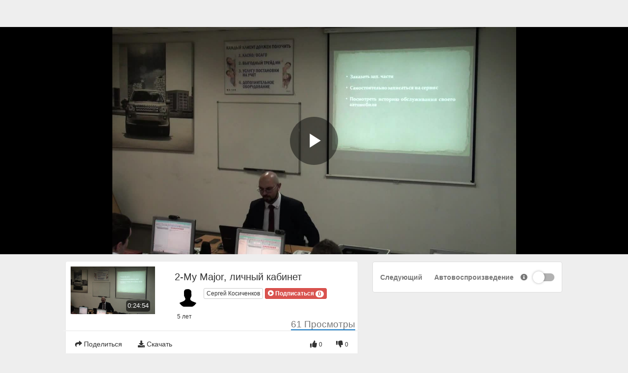

--- FILE ---
content_type: text/html; charset=UTF-8
request_url: https://video.ma.ru/video/1478/2-my-major-%D0%BB%D0%B8%D1%87%D0%BD%D1%8B%D0%B9-%D0%BA%D0%B0%D0%B1%D0%B8%D0%BD%D0%B5%D1%82?channelName=5e302114f2035
body_size: 17726
content:
<!DOCTYPE html>
<html lang="ru">
    <head>
        <title>2-My Major, личный кабинет &middot; 5e302114f2035 &midd &hellip;</title>
        <link href="https://video.ma.ru/node_modules/video.js/dist/video-js.min.css?cache=1636356248_1636356248" rel="stylesheet" type="text/css"/>
        <link href="https://video.ma.ru/plugin/Gallery/style.css" rel="stylesheet" type="text/css"/>
        <script> var showPleaseWaitTimeOut = 1000; </script> <style> #lds-69736b47ab6e3avideoLoader-wrapper { position: fixed; left: 0 !important; width: 100% !important; height: 100% !important; z-index: 1000; margin: 0 !important; } #lds-69736b47ab6e3avideoLoader { display: block; position: relative; left: 50%; top: 50%; width: 150px; height: 150px; margin: -175px 0 0 -75px; border-radius: 50%; border: 3px solid transparent; border-top-color: #3498db; -webkit-animation: spin 2s linear infinite; /* Chrome, Opera 15+, Safari 5+ */ animation: spin 2s linear infinite; /* Chrome, Firefox 16+, IE 10+, Opera */ z-index: 1001; -webkit-transition: all 0.3s ease-in-out; transition: all 0.3s ease-in-out; } #lds-69736b47ab6e3avideoLoader:before { content: ""; position: absolute; top: 5px; left: 5px; right: 5px; bottom: 5px; border-radius: 50%; border: 3px solid transparent; border-top-color: #e74c3c; -webkit-animation: spin 3s linear infinite; /* Chrome, Opera 15+, Safari 5+ */ animation: spin 3s linear infinite; /* Chrome, Firefox 16+, IE 10+, Opera */ } #lds-69736b47ab6e3avideoLoader:after { content: ""; position: absolute; top: 15px; left: 15px; right: 15px; bottom: 15px; border-radius: 50%; border: 3px solid transparent; border-top-color: #f9c922; -webkit-animation: spin 1.5s linear infinite; /* Chrome, Opera 15+, Safari 5+ */ animation: spin 1.5s linear infinite; /* Chrome, Firefox 16+, IE 10+, Opera */ } @-webkit-keyframes spin { 0% { -webkit-transform: rotate(0deg); /* Chrome, Opera 15+, Safari 3.1+ */ -ms-transform: rotate(0deg); /* IE 9 */ transform: rotate(0deg); /* Firefox 16+, IE 10+, Opera */ } 100% { -webkit-transform: rotate(360deg); /* Chrome, Opera 15+, Safari 3.1+ */ -ms-transform: rotate(360deg); /* IE 9 */ transform: rotate(360deg); /* Firefox 16+, IE 10+, Opera */ } } @keyframes spin { 0% { -webkit-transform: rotate(0deg); /* Chrome, Opera 15+, Safari 3.1+ */ -ms-transform: rotate(0deg); /* IE 9 */ transform: rotate(0deg); /* Firefox 16+, IE 10+, Opera */ } 100% { -webkit-transform: rotate(360deg); /* Chrome, Opera 15+, Safari 3.1+ */ -ms-transform: rotate(360deg); /* IE 9 */ transform: rotate(360deg); /* Firefox 16+, IE 10+, Opera */ } } #lds-69736b47ab6e3avideoLoader-wrapper .lds-69736b47ab6e3avideoLoader-section { position: fixed; top: 0; width: 50%; height: 100%; background: #00000077; z-index: 1000; -webkit-transform: translateX(0); /* Chrome, Opera 15+, Safari 3.1+ */ -ms-transform: translateX(0); /* IE 9 */ transform: translateX(0); /* Firefox 16+, IE 10+, Opera */ } #lds-69736b47ab6e3avideoLoader-wrapper .lds-69736b47ab6e3avideoLoader-section.section-left { left: 0; } #lds-69736b47ab6e3avideoLoader-wrapper .lds-69736b47ab6e3avideoLoader-section.section-right { right: 0; } #lds-69736b47ab6e3avideoLoader-wrapper .lds-69736b47ab6e3avideoLoader-section.section-left { -webkit-transform: translateX(0); /* Chrome, Opera 15+, Safari 3.1+ */ -ms-transform: translateX(0); /* IE 9 */ transform: translateX(0); /* Firefox 16+, IE 10+, Opera */ -webkit-transition: all 0.7s 0.3s cubic-bezier(0.645, 0.045, 0.355, 1.000); transition: all 0.7s 0.3s cubic-bezier(0.645, 0.045, 0.355, 1.000); } #lds-69736b47ab6e3avideoLoader-wrapper .lds-69736b47ab6e3avideoLoader-section.section-right { -webkit-transform: translateX(0); /* Chrome, Opera 15+, Safari 3.1+ */ -ms-transform: translateX(0); /* IE 9 */ transform: translateX(0); /* Firefox 16+, IE 10+, Opera */ -webkit-transition: all 0.7s 0.3s cubic-bezier(0.645, 0.045, 0.355, 1.000); transition: all 0.7s 0.3s cubic-bezier(0.645, 0.045, 0.355, 1.000); } /* Loaded */ .loaded #lds-69736b47ab6e3avideoLoader-wrapper .lds-69736b47ab6e3avideoLoader-section.section-left { -webkit-transform: translateX(-100%); /* Chrome, Opera 15+, Safari 3.1+ */ -ms-transform: translateX(-100%); /* IE 9 */ transform: translateX(-100%); /* Firefox 16+, IE 10+, Opera */ } .loaded #lds-69736b47ab6e3avideoLoader-wrapper .lds-69736b47ab6e3avideoLoader-section.section-right { -webkit-transform: translateX(100%); /* Chrome, Opera 15+, Safari 3.1+ */ -ms-transform: translateX(100%); /* IE 9 */ transform: translateX(100%); /* Firefox 16+, IE 10+, Opera */ } .loaded #lds-69736b47ab6e3avideoLoader { opacity: 0; } .loaded #lds-69736b47ab6e3avideoLoader-wrapper { visibility: hidden; -webkit-transform: translateY(-100%); /* Chrome, Opera 15+, Safari 3.1+ */ -ms-transform: translateY(-100%); /* IE 9 */ transform: translateY(-100%); /* Firefox 16+, IE 10+, Opera */ -webkit-transition: all 0.3s 1s ease-out; transition: all 0.3s 1s ease-out; } </style><script>var avideoLoader = ' <div id="lds-69736b47ab6e3avideoLoader-wrapper"> <div id="lds-69736b47ab6e3avideoLoader"></div> <div class="lds-69736b47ab6e3avideoLoader-section section-left"></div> <div class="lds-69736b47ab6e3avideoLoader-section section-right"></div> </div>';</script><meta charset="utf-8">
<meta http-equiv="X-UA-Compatible" content="IE=edge">
<meta name="viewport" content="width=device-width, initial-scale=1">
<meta name="description" content="Default -  14785e302114f2035">
<meta name="device_id" content="a7925cc2-8c14-48e3-9467-7c0605ef8a6d">
<meta name="keywords" content="AVideo, videos, live, movies">
<link rel="manifest" href="https://video.ma.ru/manifest.json">
<link rel="apple-touch-icon" sizes="180x180" href="https://video.ma.ru/videos/favicon.png?1638257986">
<link rel="icon" type="image/png" href="https://video.ma.ru/videos/favicon.png?1638257986">
<link rel="shortcut icon" href="https://video.ma.ru/videos/favicon.ico?1638257986" sizes="16x16,24x24,32x32,48x48,144x144">
<meta name="msapplication-TileImage" content="https://video.ma.ru/videos/favicon.png?1638257986">
<!--
<meta name="newCache" content="yes">
<meta name="sessionCache" content="Now 1769171783">
<meta name="systemCache" content="57 секунд тому назад 1769171726">
<meta name="sessionCache-systemCache" content="57 Seconds ">
-->
<!-- <link rel="stylesheet" type="text/css" media="only screen and (max-device-width: 768px)" href="view/css/mobile.css" /> -->
<link href="https://video.ma.ru/node_modules/jquery-ui-dist/jquery-ui.min.css?cache=1636356248_1636356248" rel="stylesheet" type="text/css"/>
    <link href="https://video.ma.ru/view/bootstrap/css/bootstrap.min.css?cache=1636356316_1636356316" rel="stylesheet" type="text/css"/>    
    <link href="https://video.ma.ru/node_modules/animate.css/animate.min.css?cache=1636356248_1636356248" rel="stylesheet"  type="text/css" />
<link href="https://video.ma.ru/view/js/webui-popover/jquery.webui-popover.min.css" rel="stylesheet" type="text/css"/>
<link href="https://video.ma.ru/node_modules/@fortawesome/fontawesome-free/css/all.min.css" rel="stylesheet" type="text/css"/>
<link href="https://video.ma.ru/view/css/font-awesome-animation.min.css" rel="stylesheet" type="text/css"/>
<link href="https://video.ma.ru/view/css/flagstrap/css/flags.css" rel="stylesheet" type="text/css"/>
<link href="https://video.ma.ru/videos/cache/css/7e9a55cba0233acf4863627cb95348f9.css?cache=1762944890_1762944890" rel="stylesheet" type="text/css"/><link href="" rel="stylesheet" type="text/css"/>
<link href="https://video.ma.ru/view/css/custom/default.css?cache=1636356317_1636356317" rel="stylesheet" type="text/css" id="customCSS"/>
<!-- showCustomCSS is empty --><!-- css file does not exist --><link href="" rel="stylesheet" type="text/css" id="pluginCustomCss" /><link href="https://video.ma.ru/videos/cache/css/48d2835accfaafed7df2698950cd7a8c.css?cache=1762944890_1762944890" rel="stylesheet" type="text/css"/><script src="https://video.ma.ru/node_modules/jquery/dist/jquery.min.js?cache=1636356248_1636356248"></script>
<script>
    var webSiteRootURL = 'https://video.ma.ru/';
    var player;
</script>

<script id="infoForNonCachedPages">
    var _serverTime = "1769171783";
    var _serverDBTime = "1769171783";
    var _serverTimeString = "2026-01-23 12:36:23";
    var _serverDBTimeString = "2026-01-23 12:36:23";
    var _serverTimezone = "Africa/Abidjan";
    var PHPSESSID = "lq4h1mjiduddpfkivjromtp229";
</script>
<script>var img1 = new Image();img1.src="https://video.ma.ru/view/img/video-placeholder-gray.png";</script><link href="https://video.ma.ru/plugin/Gallery/style.css?1636356248" rel="stylesheet" type="text/css"/><script>var autoPlayAjax=false;</script><style> 
#floatButtons {
    z-index: 110;
    position: absolute;
    right: -10px;
    top: -10px;
}
#floatButtons .btn-outline:hover,
#floatButtons .btn-outline:focus,
#floatButtons .btn-outline:active {
    color: rgba(255, 255, 255, 1);
    background-color: rgba(0, 0, 0, 0.5);
}
#floatButtons .btn-outline {
    color: rgba(255, 255, 255, 0.3);
    background-color: rgba(0, 0, 0, 0.1);
    transition: all 0.3s ease-in-out;
    border-radius: 10px;
}
.floatVideo {
    position: fixed !important;
    width: 550px;
    top: 70px;
    left: 10px;
    z-index: 100;
    overflow: visible;
}
.floatVideo > #main-video {
    -webkit-box-shadow: 2px 0px 19px 2px rgba(0, 0, 0, 1);
    -moz-box-shadow: 2px 0px 19px 2px rgba(0, 0, 0, 1);
    box-shadow: 2px 0px 19px 2px rgba(0, 0, 0, 1);
    -webkit-border-radius: 5px;
    -moz-border-radius: 5px;
    border-radius: 5px;
}
@media (max-width: 1200px) {
    .floatVideo {
        width: 500px;
    }
}
@media (max-width: 992px) {
    .floatVideo {
        width: 450px;
    }
}

@media (max-width: 767px) {
    .floatVideo {
        top: 0 !important;
        left: 0 !important;
        width: 100% !important;
        z-index: 1050;
    }
    #floatButtons{
        display: none !important;
    }
}</style><link href="https://video.ma.ru/plugin/VideoResolutionSwitcher/videojs-resolution-switcher.css" rel="stylesheet" type="text/css"/><style></style><script>var autoplay = false;</script><script>var playNextURL = '';</script><link href="https://video.ma.ru/plugin/PlayerSkins/skins/avideo.css?cache=1636356249_1636356249" rel="stylesheet" type="text/css"/><link href="https://video.ma.ru/plugin/PlayerSkins/loopbutton.css?cache=1636356249_1636356249" rel="stylesheet" type="text/css"/><link href="https://video.ma.ru/plugin/PlayerSkins/player.css?cache=1636356249_1636356249" rel="stylesheet" type="text/css"/><script src="https://video.ma.ru/plugin/PlayerSkins/player.js?cache=1636356249_1636356249"></script><link href="https://video.ma.ru/plugin/PlayerSkins/shareButton.css?cache=1636356249_1636356249" rel="stylesheet" type="text/css"/><link href="https://video.ma.ru/plugin/PlayerSkins/autoplayButton.css?cache=1636356249_1636356249" rel="stylesheet" type="text/css"/><link href="https://video.ma.ru/oembed/?format=json&url=https%3A%2F%2Fvideo.ma.ru%2Fview%2F%3Fv%3D1478%26channelName%3D5e302114f2035" rel="alternate" type="application/json+oembed" /><link href="https://video.ma.ru/oembed/?format=xml&url=https%3A%2F%2Fvideo.ma.ru%2Fview%2F%3Fv%3D1478%26channelName%3D5e302114f2035" rel="alternate" type="application/xml+oembed" /><!-- No Analytics for this user  -->
<!-- OpenGraph for the Site -->

<!-- OpenGraph -->

<!-- OpenGraph videos_id 1478 -->
<link rel="image_src" href="https://video.ma.ru/videos/_YPTuniqid_5eb04eac5ec3a4.04922698/_YPTuniqid_5eb04eac5ec3a4.04922698.jpg?cache=15886144321635268013" />
<meta property="og:image" content="https://video.ma.ru/videos/_YPTuniqid_5eb04eac5ec3a4.04922698/_YPTuniqid_5eb04eac5ec3a4.04922698.jpg?cache=15886144321635268013" />
<meta property="og:image:secure_url" content="https://video.ma.ru/videos/_YPTuniqid_5eb04eac5ec3a4.04922698/_YPTuniqid_5eb04eac5ec3a4.04922698.jpg?cache=15886144321635268013" />
<meta property="og:image:type" content="image/jpeg" />
<meta property="og:image:width"        content="1280" />
<meta property="og:image:height"       content="720" />

<meta property="fb:app_id"             content="774958212660408" />
<meta property="og:title"              content="2-My Major, личный кабинет" />
<meta property="og:description"        content="" />
<meta property="og:url"                content="https://video.ma.ru/video/1478/2-my-major-%D0%BB%D0%B8%D1%87%D0%BD%D1%8B%D0%B9-%D0%BA%D0%B0%D0%B1%D0%B8%D0%BD%D0%B5%D1%82?channelName=5e302114f2035" />
<meta property="og:type"               content="video.other" />
<link rel="canonical" href="https://video.ma.ru/video/1478/2-my-major-%D0%BB%D0%B8%D1%87%D0%BD%D1%8B%D0%B9-%D0%BA%D0%B0%D0%B1%D0%B8%D0%BD%D0%B5%D1%82?channelName=5e302114f2035" />

<!-- you cannot download videos we will not share the video source file --><!-- we could not get the MP4 source file --><!-- we could not get the source file -->    <meta property="og:video" content="https://video.ma.ru/video/1478/2-my-major-%D0%BB%D0%B8%D1%87%D0%BD%D1%8B%D0%B9-%D0%BA%D0%B0%D0%B1%D0%B8%D0%BD%D0%B5%D1%82?channelName=5e302114f2035" />
    <meta property="og:video:secure_url" content="https://video.ma.ru/video/1478/2-my-major-%D0%BB%D0%B8%D1%87%D0%BD%D1%8B%D0%B9-%D0%BA%D0%B0%D0%B1%D0%B8%D0%BD%D0%B5%D1%82?channelName=5e302114f2035" />
    <meta property="video:duration" content="1494"  />
<meta property="duration" content="1494"  />

<!-- Twitter cards -->
    <meta name="twitter:card" content="player" />
    <meta name="twitter:player" content="https://video.ma.ru/videoEmbed/1478/2-my-major-%D0%BB%D0%B8%D1%87%D0%BD%D1%8B%D0%B9-%D0%BA%D0%B0%D0%B1%D0%B8%D0%BD%D0%B5%D1%82?channelName=5e302114f2035&modestbranding=1&showinfo=1&autoplay=&controls=1&loop=&mute=&t=0&objectFit=" />
    <meta name="twitter:player:width" content="480" />
    <meta name="twitter:player:height" content="480" />
    <meta name="twitter:site" content="@test-videomaru" />
<meta name="twitter:url" content="https://video.ma.ru/video/1478/2-my-major-%D0%BB%D0%B8%D1%87%D0%BD%D1%8B%D0%B9-%D0%BA%D0%B0%D0%B1%D0%B8%D0%BD%D0%B5%D1%82?channelName=5e302114f2035"/>
<meta name="twitter:title" content="2-My Major, личный кабинет"/>
<meta name="twitter:description" content=""/>
<meta name="twitter:image" content="https://video.ma.ru/videos/_YPTuniqid_5eb04eac5ec3a4.04922698/_YPTuniqid_5eb04eac5ec3a4.04922698.jpg?cache=15886144321635268013"/>
<!-- ld+json --><!-- ld+json videos_id 1478 -->
    <script type="application/ld+json" id="application_ld_json">
        {
        "@context": "http://schema.org/",
        "@type": "VideoObject",
        "name": "2-My Major, личный кабинет",
        "description": "2-My Major, личный кабинет",
        "thumbnailUrl": [
        "https://video.ma.ru/videos/_YPTuniqid_5eb04eac5ec3a4.04922698/_YPTuniqid_5eb04eac5ec3a4.04922698.jpg?cache=15886144321635268013"
        ],
        "uploadDate": "2020-05-04T08:19:40",
        "duration": "PT0H24M54S",
        "contentUrl": "https://video.ma.ru/video/1478/2-my-major-%D0%BB%D0%B8%D1%87%D0%BD%D1%8B%D0%B9-%D0%BA%D0%B0%D0%B1%D0%B8%D0%BD%D0%B5%D1%82?channelName=5e302114f2035",
        "embedUrl": "https://video.ma.ru/videoEmbeded/1478?autoplay=0&controls=1&loop=0&mute=0&t=0",
        "interactionCount": "61",
        "@id": "https://video.ma.ru/v/1478?channelName=5e302114f2035",
        "datePublished": "2020-05-04",
        "interactionStatistic": [
        {
        "@type": "InteractionCounter",
        "interactionService": {
        "@type": "WebSite",
        "name": "MajorVideo",
        "@id": "https://video.ma.ru/"
        },
        "interactionType": "http://schema.org/LikeAction",
        "userInteractionCount": "61"
        },
        {
        "@type": "InteractionCounter",
        "interactionType": "http://schema.org/WatchAction",
        "userInteractionCount": "61"
        }
        ]
        }
    </script>    </head>

    <body class="">
        <style>
    /* if it is IE */
    @media all and (-ms-high-contrast:none){
        nav ul.items-container li:first-child {
            display: block;
            flex: 0 1 auto; /* Default */
        }
    }

    #mysearch.in,
    #mysearch.collapsing {
        display: block!important;
    }

    #myNavbar.in,
    #myNavbar.collapsing {
        display: block!important;
    }
    #searchForm {
        width: 100%;
        margin-left: 5px;
        white-space: nowrap;
    }
    #searchForm .btn {
        border-top-left-radius: 0;
        border-bottom-left-radius: 0;
        border-left-width: 0;
    }
    #searchForm input {
        border-top-right-radius: 0;
        border-bottom-right-radius: 0;
        border-right-width: 0;
    }

    #rightProfileButton{
        padding: 0; 
        margin-left: 5px; 
        margin-right: 40px; 
        border: 0;
        background: none;
        background-color: transparent;
    }

    #rightLoginButton{
        margin-left: 5px; 
        margin-right: 40px; 
    }

    #navbarRegularButtons{
        max-width: 70%;
        /* remove the scroll because the dropsown menus does not work */
        /*overflow-x: auto;*/
        /*overflow-y: hidden;*/
    }

    #navbarRegularButtons span.hidden-mdx{
        max-width: 15vw;
        display: inline-block;
    }

    #navbarRegularButtons .btn{
        overflow: hidden;
    }

    #navbarRegularButtons::-webkit-scrollbar {
        height: 4px;
    }

    @media (max-width : 992px) {
        #searchForm input{
            width: 100px;
        }
    }
    @media (max-width : 767px) {
        #searchForm {
            padding-left: 10px;
        }
        #rightLoginButton, #rightProfileButton{
            margin-right: 5px; 
            margin-left: 0;
        }

        #searchForm > div{
            width: 100%;
        }

        .mobilesecondnav {
            position: absolute; left: 40%; right: 5px;
        }

        #mysearch{
            /* width: 100%; */
            position: absolute;
            right: 0;
            left: 0;
            padding-left: 0px;
            padding-right: 0px;
            background-color: #FFF;

        }

        #myNavbar{
            position: absolute;
            right: 0;
            top: 50px;
            background-color: #FFF;
            padding: 4px;
            width: 50%;
        }
        #mainNavBar .navbar-brand{
            width: 100% !important;
            text-align: center;
        }
        #mainNavBar .navbar-brand>img {
            display: unset;
        }

        #myNavbar ul.right-menus{
            display: block;
        }

        #myNavbar ul.right-menus li{
            margin: 0;
            padding: 0;
        }
        #myNavbar ul.right-menus .btn, #myNavbar ul.right-menus .btn-group{
            margin: 2px;
            width: 100%;
        }
        #myNavbar ul.right-menus .btn-group{
            margin: 0;
        }
        nav ul.items-container li:first-child {
            display: list-item;
        }
        #navbarRegularButtons span.hidden-mdx {
            max-width: 100vw;
        }
        .globalsearchfield {
            width: 90% !important;
        }

        .searchli {
            width: 100%;
            margin-right: 0;
            margin-left: 0;

        }
        .searchdiv {

        }
        .navbar-toggle {
            margin-right: 5px !important;


        }
        .left-side {
            padding: 0 5px;
        }
        .searchul{
            padding-left: 0px;
        }
    }

    li.navsub-toggle .badge {
        float: right;
    }
    li.navsub-toggle a + ul {
        padding-left: 15px;
    }

    .navbar-lang-btn .select2-container{
        margin: 8px 0;
    }
    .navbar-lang-btn .select2-selection{
        border-color: #00000077 !important;
    }
            @media screen and (min-width: 992px) {

            body.youtube>div.container-fluid{
                margin-left: 300px;
            }
            body.youtube div.container-fluid .col-sm-10.col-sm-offset-1.list-group-item{
                margin-left: 0;
                margin-right: 0;
                width: 100%;
            }
        }
        </style>
<h1 class='hidden metaDescription'>Default -  14785e302114f2035</h1><!-- navBarAfter start --><!-- navBarAfter end -->                <div class="container-fluid principalContainer" id="modeYoutubePrincipal">
                <div class="" id="modeYoutubeTop" >
        <div class="row">
    <div class="col-lg-12 col-sm-12 col-xs-12 AdsLeaderBoard AdsLeaderBoardTop">
        <center style="margin:5px;">
                    </center>
    </div>
</div>
<!-- video -->
<script>mediaId = '1478';var player;1</script>
<div class="row main-video" id="mvideo">
    <div class="col-md-2 firstC"></div>
    <div class="col-md-8 secC">
        <div id="videoContainer">
            <div id="floatButtons" style="display: none;">
                <p class="btn btn-outline btn-xs move">
                    <i class="fas fa-expand-arrows-alt"></i>
                </p>
                <button type="button" class="btn btn-outline btn-xs"
                        onclick="closeFloatVideo(); floatClosed = 1;">
                    <i class="fas fa-times"></i>
                </button>
            </div>
            <div id="main-video" class="embed-responsive embed-responsive-16by9"><video playsinline webkit-playsinline="webkit-playsinline" preload="auto" poster="https://video.ma.ru/videos/_YPTuniqid_5eb04eac5ec3a4.04922698/_YPTuniqid_5eb04eac5ec3a4.04922698.jpg?cache=15886144321635268013" controls 
                        class="embed-responsive-item video-js vjs-default-skin vjs-big-play-centered vjs-16-9" id="mainVideo"><!-- Video 2-My Major, личный кабинет _YPTuniqid_5eb04eac5ec3a4.04922698 --><source src="https://video.ma.ru/videos/_YPTuniqid_5eb04eac5ec3a4.04922698/_YPTuniqid_5eb04eac5ec3a4.04922698_HD.mp4" type="video/mp4" label="HD" res="720"><p>If you can&apos;t view this video, your browser does not support HTML5 videos</p><p class="vjs-no-js">Для просмотра этого видео включите JavaScript и рассмотрите возможность обновления до веб-браузера, который<a href="http://videojs.com/html5-video-support/" target="_blank" rel="noopener noreferrer">supports HTML5 video</a></p></video></div><!-- showCloseButton finished --></div></div><div class="col-md-2 thirdC"></div></div><!-- video finish -->
    <div id="SharingModal" class="modal fade" role="dialog">
        <div class="modal-dialog">
            <!-- Modal content-->
            <div class="modal-content">
                <div class="modal-body">
                    <center>
                             
    <link href="https://video.ma.ru/view/css/social.css?cache=1636356317_1636356317" rel="stylesheet" type="text/css"/>
    <ul class="social-network social-circle">
        <li>
        <a href="#" class="icoCopy" title="Copy to Clipboard" data-toggle="tooltip" onclick="copyToClipboard('https://video.ma.ru/video/1478/2-my-major-%D0%BB%D0%B8%D1%87%D0%BD%D1%8B%D0%B9-%D0%BA%D0%B0%D0%B1%D0%B8%D0%BD%D0%B5%D1%82?channelName=5e302114f2035');$(this).closest('.modal').modal('hide');return false;" >
            <i class="far fa-copy"></i>
        </a>
    </li>
</ul>
                    </center>
                </div>
            </div>
        </div>
    </div>    
    <script>
    function showSharing() {
        $('#SharingModal').modal("show");
        return false;
    }

    $(document).ready(function () {
        var menu = new BootstrapMenu('#mainVideo', {
            actions: [{name: 'Loop',
                        onClick: function () {
                            toogleImageLoop($(this));
                        }, iconClass: 'fas fa-sync loopButton'
                    },{name: 'Скопировать URL видео',
                        onClick: function () {
                            copyToClipboard($('#linkFriendly').val());
                        }, iconClass: 'fas fa-link'
                    },{name: 'Скопировать URL видео в текущий момент времени',
                        onClick: function () {
                            copyToClipboard($('#linkCurrentTime').val());
                        }, iconClass: 'fas fa-link'
                    },{name: 'Скопировать код для вставки',
                        onClick: function () {
                            $('#textAreaEmbed').focus();
                            copyToClipboard($('#textAreaEmbed').val());
                        }, iconClass: 'fas fa-code'
                    },{name: 'Скачать видео (mp4_HD)',
                        onClick: function () {
                        document.location = 'https://video.ma.ru/videos/_YPTuniqid_5eb04eac5ec3a4.04922698/_YPTuniqid_5eb04eac5ec3a4.04922698_HD.mp4?download=1&title=2-My+Major%2C+%D0%BB%D0%B8%D1%87%D0%BD%D1%8B%D0%B9+%D0%BA%D0%B0%D0%B1%D0%B8%D0%BD%D0%B5%D1%82_mp4_HD_.mp4';
                                    }, iconClass: 'fas fa-download'
                            },{name: 'Поделиться',
                        onClick: function () {
                        showSharing();
                                    }, iconClass: 'fas fa-share'
                            }]
        });
        if (typeof setImageLoop === 'function') {
            setImageLoop();
        }
        $('#SharingModal').modal({show: false});
    });
</script>
<input type="hidden" value="https://video.ma.ru/v/1478?channelName=5e302114f2035" class="form-control" readonly="readonly"  id="linkPermanent"/>
<input type="hidden" value="https://video.ma.ru/video/1478/2-my-major-%D0%BB%D0%B8%D1%87%D0%BD%D1%8B%D0%B9-%D0%BA%D0%B0%D0%B1%D0%B8%D0%BD%D0%B5%D1%82?channelName=5e302114f2035" class="form-control" readonly="readonly" id="linkFriendly"/>
<input type="hidden" value="https://video.ma.ru/video/1478/2-my-major-%D0%BB%D0%B8%D1%87%D0%BD%D1%8B%D0%B9-%D0%BA%D0%B0%D0%B1%D0%B8%D0%BD%D0%B5%D1%82?channelName=5e302114f2035?t=0" class="form-control" readonly="readonly" id="linkCurrentTime"/>
<textarea class="form-control" style="display: none;" rows="5" id="textAreaEmbed" readonly="readonly">&lt;div class=&quot;embed-responsive embed-responsive-16by9&quot;&gt;&lt;iframe width=&quot;640&quot; height=&quot;360&quot; style=&quot;max-width: 100%;max-height: 100%; border:none;&quot; src=&quot;https://video.ma.ru/videoEmbed/1478/2-my-major-%D0%BB%D0%B8%D1%87%D0%BD%D1%8B%D0%B9-%D0%BA%D0%B0%D0%B1%D0%B8%D0%BD%D0%B5%D1%82?channelName=5e302114f2035&amp;modestbranding=1&amp;showinfo=1&amp;autoplay=&amp;controls=1&amp;loop=&amp;mute=&amp;t=0&amp;objectFit=&quot; frameborder=&quot;0&quot; allowfullscreen=&quot;allowfullscreen&quot; allow=&quot;autoplay&quot; scrolling=&quot;no&quot; videoLengthInSeconds=&quot;1494&quot;&gt;iFrame is not supported!&lt;/iframe&gt;&lt;/div&gt;</textarea><div class="row">
    <div class="col-sm-1 col-md-1"></div>
    <div class="col-sm-10 col-md-10 AdsLeaderBoard AdsLeaderBoardTop2">
        <center style="margin:5px;">
                    </center>
    </div>
</div>    </div>
    <div class="row" id="modeYoutubeBottom" style="margin: 0;">
    <div class="col-lg-1"></div>
    <div class="col-sm-7 col-md-7 col-lg-6" id="modeYoutubeBottomContent">
                

<div class="row bgWhite list-group-item">
    <div class="row divMainVideo">
        <div class="col-xs-4 col-sm-4 col-md-4">
            <img src="https://video.ma.ru/videos/_YPTuniqid_5eb04eac5ec3a4.04922698/_YPTuniqid_5eb04eac5ec3a4.04922698.jpg?cache=15886144321635268013" alt="2-My Major, личный кабинет" class="img img-responsive  rotate0" height="130" itemprop="thumbnail" />
                            <time class="duration" itemprop="duration" datetime="PT0H24M54S" >0:24:54</time>
                            <span itemprop="thumbnailUrl" content="https://video.ma.ru/videos/_YPTuniqid_5eb04eac5ec3a4.04922698/_YPTuniqid_5eb04eac5ec3a4.04922698.jpg?cache=15886144321635268013" />
            <span itemprop="contentURL" content="https://video.ma.ru/video/1478/2-my-major-%D0%BB%D0%B8%D1%87%D0%BD%D1%8B%D0%B9-%D0%BA%D0%B0%D0%B1%D0%B8%D0%BD%D0%B5%D1%82?channelName=5e302114f2035" />
            <span itemprop="embedURL" content="https://video.ma.ru/videoEmbed/1478/2-my-major-%D0%BB%D0%B8%D1%87%D0%BD%D1%8B%D0%B9-%D0%BA%D0%B0%D0%B1%D0%B8%D0%BD%D0%B5%D1%82?channelName=5e302114f2035&modestbranding=1&showinfo=1&autoplay=&controls=1&loop=&mute=&t=0&objectFit=" />
            <span itemprop="uploadDate" content="2020-05-04 20:19:40" />
            <span itemprop="description" content="2-My Major, личный кабинет - " />

        </div>
        <div class="col-xs-8 col-sm-8 col-md-8">
            <h1 itemprop="name">
                2-My Major, личный кабинет                <small>
                                    </small>
            </h1>
            <div class="col-xs-12 col-sm-12 col-md-12">
                <div class="videoCreator clearfix">
    <a href='https://video.ma.ru/channel/5e302114f2035' class="pull-left">
        <img src="https://video.ma.ru/view/img/userSilhouette.jpg?cache=1636356318_1636356318" alt="Сергей Косиченков Photo" 
             class="img img-responsive img-circle zoom" />
    </a>
    <div class="pull-left">
        <a href='https://video.ma.ru/channel/5e302114f2035' class='btn btn-xs btn-default'>
            Сергей Косиченков
            
        </a>
        <div class="btn-group" >
    <button class='btn btn-xs btn-danger subs16 subscribe' 
            title="Хотите подписаться на этот канал?" 
            data-content="<a class='btn btn-primary btn-sm btn-block' href='https://video.ma.ru/user'>Войдите, чтобы подписаться на этот канал</a>"  
            tabindex="0" role="button" data-html="true"  data-toggle="popover" data-placement="bottom" >
        <i class='fas fa-play-circle'></i> 
        <b class='text'>Подписаться</b>
        <span class="badge">0</span>
    </button>
</div>
    </div>
</div>
<div class="clearfix"></div><small>5 лет</small>            </div>

                            <span class="watch-view-count pull-right text-muted" itemprop="interactionCount"><span class="view-count1478">61</span> Просмотры</span>
                                    </div>
    </div>
            <div class="row">
            <div class="col-md-12 watch8-action-buttons text-muted">
                                                            <a href="#" class="btn btn-default no-outline" id="shareBtn">
                            <span class="fa fa-share"></span> 
                            <span class="hidden-sm hidden-xs">Поделиться</span>
                        </a>
                                                    <a href="#" class="btn btn-default no-outline" id="downloadBtn">
                                <span class="fa fa-download"></span> 
                                <span class="hidden-sm hidden-xs">Скачать</span>
                            </a>
                                                                                    <a href="#" class="faa-parent animated-hover btn btn-default no-outline pull-right " id="dislikeBtn"  data-toggle="tooltip" title="Не нравится это видео? Войдите в аккаунт, чтобы оставить мнение." >
                        <span class="fa fa-thumbs-down faa-bounce faa-reverse "></span> <small>0</small>
                    </a>
                    <a href="#" class="faa-parent animated-hover btn btn-default no-outline pull-right " id="likeBtn"  data-toggle="tooltip" title="Понравилось это видео? Войдите в аккаунт, чтобы оставить мнение." >
                        <span class="fa fa-thumbs-up faa-bounce"></span>
                        <small>0</small>
                    </a>
                    <script>
                        $(document).ready(function () {
                                        $("#dislikeBtn, #likeBtn").click(function () {
                                    $(this).tooltip("show");
                                    return false;
                                });
                                });
                    </script>

                                </div>
        </div>
        </div>

    <div class="row bgWhite list-group-item menusDiv" id="downloadDiv">
        <div class="tabbable-panel">
            <div class="list-group list-group-horizontal">
                                    <a href="https://video.ma.ru/videos/_YPTuniqid_5eb04eac5ec3a4.04922698/_YPTuniqid_5eb04eac5ec3a4.04922698_HD.mp4?download=1&title=2-My+Major%2C+%D0%BB%D0%B8%D1%87%D0%BD%D1%8B%D0%B9+%D0%BA%D0%B0%D0%B1%D0%B8%D0%BD%D0%B5%D1%82_mp4_HD_.mp4" class="list-group-item list-group-item-action" target="_blank">
                        <i class="fas fa-download"></i> MP4 <div class='label label-primary'>HD</div>                     </a>
                                </div>
        </div>
    </div>
    <script>
        $(document).ready(function () {
            $("#downloadDiv").slideUp();
            $("#downloadBtn").click(function () {
                $(".menusDiv").not("#downloadDiv").slideUp();
                $("#downloadDiv").slideToggle();
                return false;
            });
        });
    </script>
    <div class="row bgWhite list-group-item menusDiv" id="shareDiv">
    <div class="tabbable-panel">
        <div class="tabbable-line text-muted">
            <ul class="nav nav-tabs">
                <li class="nav-item">
                    <a class="nav-link " href="#tabShare" data-toggle="tab">
                        <span class="fa fa-share"></span>
                        Поделиться                    </a>
                </li>

                                    <li class="nav-item">
                        <a class="nav-link " href="#tabEmbed" data-toggle="tab">
                            <span class="fa fa-code"></span>
                            Share Code                        </a>
                    </li>
                    
                    <li class="nav-item">
                        <a class="nav-link" href="#tabEmail" data-toggle="tab">
                            <span class="fa fa-envelope"></span>
                            Эл. почта                        </a>
                    </li>
                                        <li class="nav-item">
                        <a class="nav-link" href="#tabPermaLink" data-toggle="tab">
                            <span class="fa fa-link"></span>
                            Постоянная ссылка                        </a>
                    </li>
                                </ul>
            <div class="tab-content clearfix">
                <div class="tab-pane active" id="tabShare">
                    <ul class="social-network social-circle">
        <li>
        <a href="#" class="icoCopy" title="Copy to Clipboard" data-toggle="tooltip" onclick="copyToClipboard('https://video.ma.ru/v/1478?channelName=5e302114f2035');$(this).closest('.modal').modal('hide');return false;" >
            <i class="far fa-copy"></i>
        </a>
    </li>
</ul>
                </div>
                <div class="tab-pane" id="tabEmbed">
                    <h4><span class="glyphicon glyphicon-share"></span> Вставить (Iframe):     <button id="getButtontCopyToClipboard69736b47b5c2f" class="btn btn-default btn-sm btn-xs pull-right" data-toggle="tooltip" data-placement="left" title="Copy to Clipboard"><i class="fas fa-clipboard"></i> Copy to Clipboard</button>
    <script>
        var timeOutCopyToClipboard_getButtontCopyToClipboard69736b47b5c2f;
        $(document).ready(function () {
            $('#getButtontCopyToClipboard69736b47b5c2f').click(function () {
                clearTimeout(timeOutCopyToClipboard_getButtontCopyToClipboard69736b47b5c2f);
                $('#getButtontCopyToClipboard69736b47b5c2f').find('i').removeClass("fa-clipboard");
                $('#getButtontCopyToClipboard69736b47b5c2f').find('i').addClass("text-success");
                $('#getButtontCopyToClipboard69736b47b5c2f').addClass('bg-success');
                $('#getButtontCopyToClipboard69736b47b5c2f').find('i').addClass("fa-clipboard-check");
                timeOutCopyToClipboard_getButtontCopyToClipboard69736b47b5c2f = setTimeout(function () {
                    $('#getButtontCopyToClipboard69736b47b5c2f').find('i').removeClass("fa-clipboard-check");
                    $('#getButtontCopyToClipboard69736b47b5c2f').find('i').removeClass("text-success");
                    $('#getButtontCopyToClipboard69736b47b5c2f').removeClass('bg-success');
                    $('#getButtontCopyToClipboard69736b47b5c2f').find('i').addClass("fa-clipboard");
                }, 3000);
                copyToClipboard($('#textAreaEmbed').val());
            })
        });
    </script>
    </h4>
                    <textarea class="form-control" style="min-width: 100%" rows="5" id="textAreaEmbed" readonly="readonly">&lt;div class=&quot;embed-responsive embed-responsive-16by9&quot;&gt;&lt;iframe width=&quot;640&quot; height=&quot;360&quot; style=&quot;max-width: 100%;max-height: 100%; border:none;&quot; src=&quot;https://video.ma.ru/videoEmbed/1478/2-my-major-%D0%BB%D0%B8%D1%87%D0%BD%D1%8B%D0%B9-%D0%BA%D0%B0%D0%B1%D0%B8%D0%BD%D0%B5%D1%82?channelName=5e302114f2035&amp;modestbranding=1&amp;showinfo=1&amp;autoplay=&amp;controls=1&amp;loop=&amp;mute=&amp;t=0&amp;objectFit=&quot; frameborder=&quot;0&quot; allowfullscreen=&quot;allowfullscreen&quot; allow=&quot;autoplay&quot; scrolling=&quot;no&quot; videoLengthInSeconds=&quot;1494&quot;&gt;iFrame is not supported!&lt;/iframe&gt;&lt;/div&gt;                    </textarea>
                    <h4><span class="glyphicon glyphicon-share"></span> Вставить (Object):     <button id="getButtontCopyToClipboard69736b47b5c4b" class="btn btn-default btn-sm btn-xs pull-right" data-toggle="tooltip" data-placement="left" title="Copy to Clipboard"><i class="fas fa-clipboard"></i> Copy to Clipboard</button>
    <script>
        var timeOutCopyToClipboard_getButtontCopyToClipboard69736b47b5c4b;
        $(document).ready(function () {
            $('#getButtontCopyToClipboard69736b47b5c4b').click(function () {
                clearTimeout(timeOutCopyToClipboard_getButtontCopyToClipboard69736b47b5c4b);
                $('#getButtontCopyToClipboard69736b47b5c4b').find('i').removeClass("fa-clipboard");
                $('#getButtontCopyToClipboard69736b47b5c4b').find('i').addClass("text-success");
                $('#getButtontCopyToClipboard69736b47b5c4b').addClass('bg-success');
                $('#getButtontCopyToClipboard69736b47b5c4b').find('i').addClass("fa-clipboard-check");
                timeOutCopyToClipboard_getButtontCopyToClipboard69736b47b5c4b = setTimeout(function () {
                    $('#getButtontCopyToClipboard69736b47b5c4b').find('i').removeClass("fa-clipboard-check");
                    $('#getButtontCopyToClipboard69736b47b5c4b').find('i').removeClass("text-success");
                    $('#getButtontCopyToClipboard69736b47b5c4b').removeClass('bg-success');
                    $('#getButtontCopyToClipboard69736b47b5c4b').find('i').addClass("fa-clipboard");
                }, 3000);
                copyToClipboard($('#textAreaEmbedObject').val());
            })
        });
    </script>
    </h4>
                    <textarea class="form-control" style="min-width: 100%" rows="5" id="textAreaEmbedObject" readonly="readonly">&lt;div class=&quot;embed-responsive embed-responsive-16by9&quot;&gt;&lt;object width=&quot;640&quot; height=&quot;360&quot;&gt;&lt;param name=&quot;movie&quot; value=&quot;https://video.ma.ru/videoEmbed/1478/2-my-major-%D0%BB%D0%B8%D1%87%D0%BD%D1%8B%D0%B9-%D0%BA%D0%B0%D0%B1%D0%B8%D0%BD%D0%B5%D1%82?channelName=5e302114f2035&amp;modestbranding=1&amp;showinfo=1&amp;autoplay=&amp;controls=1&amp;loop=&amp;mute=&amp;t=0&amp;objectFit=&quot;&gt;&lt;/param&gt;&lt;param name=&quot;allowFullScreen&quot; value=&quot;true&quot;&gt;&lt;/param&gt;&lt;param name=&quot;allowscriptaccess&quot; value=&quot;always&quot;&gt;&lt;/param&gt;&lt;embed src=&quot;https://video.ma.ru/videoEmbed/1478/2-my-major-%D0%BB%D0%B8%D1%87%D0%BD%D1%8B%D0%B9-%D0%BA%D0%B0%D0%B1%D0%B8%D0%BD%D0%B5%D1%82?channelName=5e302114f2035&amp;modestbranding=1&amp;showinfo=1&amp;autoplay=&amp;controls=1&amp;loop=&amp;mute=&amp;t=0&amp;objectFit=&quot; allowscriptaccess=&quot;always&quot; allowfullscreen=&quot;true&quot; width=&quot;640&quot; height=&quot;360&quot;&gt;&lt;/embed&gt;&lt;/object&gt;&lt;/div&gt;                    </textarea>
                    <h4><span class="glyphicon glyphicon-share"></span> Ссылка (HTML):     <button id="getButtontCopyToClipboard69736b47b5c5f" class="btn btn-default btn-sm btn-xs pull-right" data-toggle="tooltip" data-placement="left" title="Copy to Clipboard"><i class="fas fa-clipboard"></i> Copy to Clipboard</button>
    <script>
        var timeOutCopyToClipboard_getButtontCopyToClipboard69736b47b5c5f;
        $(document).ready(function () {
            $('#getButtontCopyToClipboard69736b47b5c5f').click(function () {
                clearTimeout(timeOutCopyToClipboard_getButtontCopyToClipboard69736b47b5c5f);
                $('#getButtontCopyToClipboard69736b47b5c5f').find('i').removeClass("fa-clipboard");
                $('#getButtontCopyToClipboard69736b47b5c5f').find('i').addClass("text-success");
                $('#getButtontCopyToClipboard69736b47b5c5f').addClass('bg-success');
                $('#getButtontCopyToClipboard69736b47b5c5f').find('i').addClass("fa-clipboard-check");
                timeOutCopyToClipboard_getButtontCopyToClipboard69736b47b5c5f = setTimeout(function () {
                    $('#getButtontCopyToClipboard69736b47b5c5f').find('i').removeClass("fa-clipboard-check");
                    $('#getButtontCopyToClipboard69736b47b5c5f').find('i').removeClass("text-success");
                    $('#getButtontCopyToClipboard69736b47b5c5f').removeClass('bg-success');
                    $('#getButtontCopyToClipboard69736b47b5c5f').find('i').addClass("fa-clipboard");
                }, 3000);
                copyToClipboard($('#textAreaHTML').val());
            })
        });
    </script>
    </h4>
                    <textarea class="form-control" style="min-width: 100%" rows="5" id="textAreaHTML" readonly="readonly">&lt;a href=&quot;https://video.ma.ru/v/1478?channelName=5e302114f2035&quot;&gt;&lt;img src=&quot;https://video.ma.ru/videos/_YPTuniqid_5eb04eac5ec3a4.04922698/_YPTuniqid_5eb04eac5ec3a4.04922698.jpg?cache=15886144321635268013&quot;&gt;2-My Major, личный кабинет&lt;/a&gt;                    </textarea>
                    <h4><span class="glyphicon glyphicon-share"></span> Ссылка (BBCode):     <button id="getButtontCopyToClipboard69736b47b5c6b" class="btn btn-default btn-sm btn-xs pull-right" data-toggle="tooltip" data-placement="left" title="Copy to Clipboard"><i class="fas fa-clipboard"></i> Copy to Clipboard</button>
    <script>
        var timeOutCopyToClipboard_getButtontCopyToClipboard69736b47b5c6b;
        $(document).ready(function () {
            $('#getButtontCopyToClipboard69736b47b5c6b').click(function () {
                clearTimeout(timeOutCopyToClipboard_getButtontCopyToClipboard69736b47b5c6b);
                $('#getButtontCopyToClipboard69736b47b5c6b').find('i').removeClass("fa-clipboard");
                $('#getButtontCopyToClipboard69736b47b5c6b').find('i').addClass("text-success");
                $('#getButtontCopyToClipboard69736b47b5c6b').addClass('bg-success');
                $('#getButtontCopyToClipboard69736b47b5c6b').find('i').addClass("fa-clipboard-check");
                timeOutCopyToClipboard_getButtontCopyToClipboard69736b47b5c6b = setTimeout(function () {
                    $('#getButtontCopyToClipboard69736b47b5c6b').find('i').removeClass("fa-clipboard-check");
                    $('#getButtontCopyToClipboard69736b47b5c6b').find('i').removeClass("text-success");
                    $('#getButtontCopyToClipboard69736b47b5c6b').removeClass('bg-success');
                    $('#getButtontCopyToClipboard69736b47b5c6b').find('i').addClass("fa-clipboard");
                }, 3000);
                copyToClipboard($('#textAreaBBCode').val());
            })
        });
    </script>
    </h4>
                    <textarea class="form-control" style="min-width: 100%" rows="5" id="textAreaBBCode" readonly="readonly">[url=https://video.ma.ru/v/1478?channelName=5e302114f2035][img]https://video.ma.ru/videos/_YPTuniqid_5eb04eac5ec3a4.04922698/_YPTuniqid_5eb04eac5ec3a4.04922698.jpg?cache=15886144321635268013[/img]2-My Major, личный кабинет[/url]                    </textarea>
                </div>
                                    <div class="tab-pane" id="tabEmail">
                                                    <strong>
                                <a href="https://video.ma.ru/user">Войдите сейчас!</a>
                            </strong>
                                            </div>

                                        <div class="tab-pane" id="tabPermaLink">
                        <div class="form-group">
                            <label class="control-label">Постоянная ссылка</label>
                                <div class="input-group">
        <input id="linkPermanent" type="text"  placeholder="" class="form-control" readonly="readonly" value="https://video.ma.ru/v/1478?channelName=5e302114f2035" >
            <span class="input-group-addon" style="cursor: pointer;" id="copyToClipboard_linkPermanent"  data-toggle="tooltip" data-placement="left" title="Copy to Clipboard"><i class="fas fa-clipboard"></i></span>
    </div>
    <script>
        var timeOutCopyToClipboard_linkPermanent;
        $(document).ready(function () {
            $('#copyToClipboard_linkPermanent').click(function () {
                clearTimeout(timeOutCopyToClipboard_linkPermanent);
                $('#copyToClipboard_linkPermanent').find('i').removeClass("fa-clipboard");
                $('#copyToClipboard_linkPermanent').find('i').addClass("text-success");
                $('#copyToClipboard_linkPermanent').addClass('bg-success');
                $('#copyToClipboard_linkPermanent').find('i').addClass("fa-clipboard-check");
                timeOutCopyToClipboard_linkPermanent = setTimeout(function () {
                    $('#copyToClipboard_linkPermanent').find('i').removeClass("fa-clipboard-check");
                    $('#copyToClipboard_linkPermanent').find('i').removeClass("text-success");
                    $('#copyToClipboard_linkPermanent').removeClass('bg-success');
                    $('#copyToClipboard_linkPermanent').find('i').addClass("fa-clipboard");
                }, 3000);
                copyToClipboard($('#linkPermanent').val());
            })
        });
    </script>
                            </div>
                        <div class="form-group">
                            <label class="control-label">URL (SEO) (SEO)</label>
                                <div class="input-group">
        <input id="linkFriendly" type="text"  placeholder="" class="form-control" readonly="readonly" value="https://video.ma.ru/video/1478/2-my-major-%D0%BB%D0%B8%D1%87%D0%BD%D1%8B%D0%B9-%D0%BA%D0%B0%D0%B1%D0%B8%D0%BD%D0%B5%D1%82?channelName=5e302114f2035" >
            <span class="input-group-addon" style="cursor: pointer;" id="copyToClipboard_linkFriendly"  data-toggle="tooltip" data-placement="left" title="Copy to Clipboard"><i class="fas fa-clipboard"></i></span>
    </div>
    <script>
        var timeOutCopyToClipboard_linkFriendly;
        $(document).ready(function () {
            $('#copyToClipboard_linkFriendly').click(function () {
                clearTimeout(timeOutCopyToClipboard_linkFriendly);
                $('#copyToClipboard_linkFriendly').find('i').removeClass("fa-clipboard");
                $('#copyToClipboard_linkFriendly').find('i').addClass("text-success");
                $('#copyToClipboard_linkFriendly').addClass('bg-success');
                $('#copyToClipboard_linkFriendly').find('i').addClass("fa-clipboard-check");
                timeOutCopyToClipboard_linkFriendly = setTimeout(function () {
                    $('#copyToClipboard_linkFriendly').find('i').removeClass("fa-clipboard-check");
                    $('#copyToClipboard_linkFriendly').find('i').removeClass("text-success");
                    $('#copyToClipboard_linkFriendly').removeClass('bg-success');
                    $('#copyToClipboard_linkFriendly').find('i').addClass("fa-clipboard");
                }, 3000);
                copyToClipboard($('#linkFriendly').val());
            })
        });
    </script>
                            </div>
                        <div class="form-group">
                            <label class="control-label">Текущее время (SEO)</label>
                                <div class="input-group">
        <input id="linkCurrentTime" type="text"  placeholder="" class="form-control" readonly="readonly" value="https://video.ma.ru/video/1478/2-my-major-%D0%BB%D0%B8%D1%87%D0%BD%D1%8B%D0%B9-%D0%BA%D0%B0%D0%B1%D0%B8%D0%BD%D0%B5%D1%82?channelName=5e302114f2035" >
            <span class="input-group-addon" style="cursor: pointer;" id="copyToClipboard_linkCurrentTime"  data-toggle="tooltip" data-placement="left" title="Copy to Clipboard"><i class="fas fa-clipboard"></i></span>
    </div>
    <script>
        var timeOutCopyToClipboard_linkCurrentTime;
        $(document).ready(function () {
            $('#copyToClipboard_linkCurrentTime').click(function () {
                clearTimeout(timeOutCopyToClipboard_linkCurrentTime);
                $('#copyToClipboard_linkCurrentTime').find('i').removeClass("fa-clipboard");
                $('#copyToClipboard_linkCurrentTime').find('i').addClass("text-success");
                $('#copyToClipboard_linkCurrentTime').addClass('bg-success');
                $('#copyToClipboard_linkCurrentTime').find('i').addClass("fa-clipboard-check");
                timeOutCopyToClipboard_linkCurrentTime = setTimeout(function () {
                    $('#copyToClipboard_linkCurrentTime').find('i').removeClass("fa-clipboard-check");
                    $('#copyToClipboard_linkCurrentTime').find('i').removeClass("text-success");
                    $('#copyToClipboard_linkCurrentTime').removeClass('bg-success');
                    $('#copyToClipboard_linkCurrentTime').find('i').addClass("fa-clipboard");
                }, 3000);
                copyToClipboard($('#linkCurrentTime').val());
            })
        });
    </script>
                            </div>
                    </div>
                                </div>
        </div>
    </div>
</div>
<div class="row bgWhite list-group-item" id="modeYoutubeBottomContentDetails">
    <div class="row">
        <div class="col-xs-12 col-sm-12 col-lg-12">
            <div class="col-xs-4 col-sm-2 col-lg-2 text-right"><strong>Категория:</strong></div>
            <div class="col-xs-8 col-sm-10 col-lg-10"><a class="btn btn-xs btn-default"  href="https://video.ma.ru/cat/default"><span class="fa fa-folder"></span> Default</a></div>
                            <div class="col-xs-4 col-sm-2 col-lg-2 text-right"><strong>Описание:</strong></div>
                <div class="col-xs-8 col-sm-10 col-lg-10 descriptionArea" itemprop="description">
                    <div class="descriptionAreaPreContent">
                        <div class="descriptionAreaContent">
                                                    </div>
                    </div>
                    <button onclick="$(this).closest('.descriptionArea').toggleClass('expanded');" class="btn btn-xs btn-default descriptionAreaShowMoreBtn" style="display: none; ">
                        <span class="showMore"><i class="fas fa-caret-down"></i> Показывай больше</span>
                        <span class="showLess"><i class="fas fa-caret-up"></i> Показывать меньше</span>
                    </button>
                </div>
                        </div>
    </div>

</div>
<script>
    $(document).ready(function () {
            $("#shareDiv").slideUp();
            $("#shareBtn").click(function () {
            $(".menusDiv").not("#shareDiv").slideUp();
            $("#shareDiv").slideToggle();
            return false;
        });
    });
</script>
    <div class="row bgWhite list-group-item">
                <div class="input-group">
            <textarea class="form-control custom-control" rows="3" style="resize:none" id="comment" maxlength="200" disabled>Вы должны войти, чтобы иметь возможность комментировать видео</textarea>
                                <a class="input-group-addon btn btn-success" href="https://video.ma.ru/user" data-toggle="tooltip" title="Вы должны войти, чтобы иметь возможность комментировать видео"><span class="glyphicon glyphicon-log-in"></span> <span class="hidden-sm hidden-xs">Вы должны войти, чтобы иметь возможность комментировать видео</span></a>
                    </div>
        <div class="pull-right" id="count_message"></div>
        <script>
            $(document).ready(function () {
                var text_max = 200;
                $('#count_message').html(text_max + ' осталось');
                $('#comment').keyup(function () {
                    var text_length = $(this).val().length;
                    var text_remaining = text_max - text_length;
                    $('#count_message').html(text_remaining + ' осталось');
                });
            });
        </script>
            <style>
        .replySet .replySet .divReplyGrid{
            padding-left: 0 !important;
        }
    </style>
    <div class="replySet hidden" id="replyTemplate" comments_id="0">
        <div>        
                        <button class="faa-parent animated-hover btn btn-default no-outline btn-xs replyLikeBtn"> 
                <span class="fa fa-thumbs-up faa-bounce"></span>
                <small>0</small>
            </button> 
            <button class="faa-parent animated-hover btn btn-default no-outline btn-xs replyDislikeBtn"> 
                <span class="fa fa-thumbs-down faa-bounce faa-reverse"></span>
                <small>0</small>
            </button>           
            <button class="btn btn-default no-outline allReplies btn-xs viewAllReplies">  
                Посмотреть все ответы (<span class="total_replies">0</span>) <i class="fa fa-chevron-down" aria-hidden="true"></i>
            </button> 
            <button class="btn btn-default no-outline allReplies btn-xs hideAllReplies" style="display: none"> 
                Скрыть ответы <i class="fa fa-chevron-up" aria-hidden="true"></i>
            </button> 
            <button class="btn btn-default no-outline btn-xs pull-right delete userCanAdminComment"> 
                <i class="fa fa-trash" aria-hidden="true"></i>
            </button> 
            <button class="btn btn-default no-outline btn-xs pull-right edit userCanEditComment"> 
                <i class="fas fa-edit" aria-hidden="true"></i>
            </button> 
        </div>
        <div class="divReplyGrid" style="padding-left: 50px;">
            <div class="input-group formRepy" style="display: none;">
                <textarea class="form-control custom-control" rows="2" style="resize:none" maxlength="200" ></textarea>

                <span class="input-group-addon btn btn-success saveReplyBtn">
                    <span class="glyphicon glyphicon-comment"></span> Ответить                </span>
            </div>
            <div class="replyGrid" style="display: none;">
                <table class="table table-condensed table-hover table-striped nowrapCell grid">
                    <thead>
                        <tr>
                            <th data-column-id="comment"  data-formatter="commands" >Комментарий</th>
                        </tr>
                    </thead>
                </table>
            </div>
        </div>
    </div>
    <h4>Комментарии:</h4>
    <table id="grid" class="table table-condensed table-hover table-striped nowrapCell">
        <thead>
            <tr>
                                <th data-column-id="comment"  data-formatter="commands" >Комментарий</th>
            </tr>
        </thead>
    </table>

    <div id="commentFormModal" class="modal fade" tabindex="-1" role="dialog">
        <div class="modal-dialog" role="document">
            <div class="modal-content">
                <div class="modal-header">
                    <button type="button" class="close" data-dismiss="modal" aria-label="Close"><span aria-hidden="true">&times;</span></button>
                    <h4 class="modal-title">Форма комментария</h4>
                </div>
                <div class="modal-body">
                    <input type="hidden" value="" id="inputEditCommentId"/>
                    <textarea id="inputEditComment" class="form-control" placeholder="Комментарий" required></textarea>                                
                </div>
                <div class="modal-footer">
                    <button type="button" class="btn btn-default" data-dismiss="modal">Закрыть</button>
                    <button type="button" class="btn btn-primary" id="saveEditCommentBtn">Сохранить изменения</button>
                </div>
            </div><!-- /.modal-content -->
        </div><!-- /.modal-dialog -->
    </div><!-- /.modal -->
    <script>
        $(document).ready(function () {
            var grid = $("#grid").bootgrid({
                labels: {
                    noResults: "Результатов не найдено!",
                    all: "Все",
                    infos: "Показаны {{ctx.start}} в {{ctx.end}} из {{ctx.total}} записей",
                    loading: "Загрузка...",
                    refresh: "Обновить",
                    search: "Поиск",
                },
                ajax: true,
                url: "https://video.ma.ru/objects/comments.json.php?video_id=1478",
                            sorting: false,
                            templates: {
                                header: ""
                            },
                            requestHandler: function (request) {
                                request.sort.created = "DESC";
                                return request;
                            },
                            formatters: {
                                "commands": function (column, row) {
                                    return formatRow(row);
                                },
                                "video": function (column, row) {
                                    var image;
                                    if (row.video) {
                                        image = '<img src="' + row.poster.thumbsJpg + '" class="img img-thumbnail img-responsive"><br><a href="https://video.ma.ru/video/' + row.video.clean_title + '" class="btn btn-default btn-xs">' + row.video.title + '</a>';
                                    } else {
                                        image = 'Not found';
                                    }

                                    return image;
                                }
                            }
                        }).on("loaded.rs.jquery.bootgrid", function () {
                            gridLoaded();
                        });

                        $('#saveCommentBtn').click(function () {
                            if ($(this).attr('disabled') === 'disabled') {
                                return false;
                            }
                            comment = $('#comment').val();
                            video = 1478;
                            comments_id = 0;
                            $('#comment').val('');
                            saveComment(comment, video, comments_id, 0);
                        });

                        $('#saveEditCommentBtn').click(function () {
                            comment = $('#inputEditComment').val();
                            video = 1478;
                            comments_id = 0;
                            id = $('#inputEditCommentId').val();
                            $('#commentFormModal').modal('hide');
                            saveComment(comment, video, comments_id, id);
                        });
                    });

                    function formatRow(row) {
                        var template = $("#replyTemplate").clone();
                        template.removeClass("hidden").attr("id", "").attr("comments_id", row.id);
                        template.find('.total_replies').addClass("total_replies" + row.id);
                        if (row.total_replies) {
                            template.find('.total_replies').text(row.total_replies);
                        } else {
                            template.find('.total_replies').closest('.replySet').find('.allReplies').hide();
                        }
                        template.find(".replyLikeBtn small").text(row.likes);
                        template.find(".replyDislikeBtn small").text(row.dislikes);
                        template.find(".grid").addClass("grid" + row.id);
                        template.find(".viewAllReplies").addClass("viewAllReplies" + row.id);
                        template.find(".hideAllReplies").addClass("hideAllReplies" + row.id);
                        template.find(".formRepy").addClass("formRepy" + row.id);
                        if (!row.userCanAdminComment) {
                            template.find(".userCanAdminComment").remove();
                        }
                        if (!row.userCanEditComment) {
                            template.find(".userCanEditComment").remove();
                        }
                        if (row.myVote === "1") {
                            template.find(".replyLikeBtn").addClass("myVote");
                        } else if (row.myVote === "-1") {
                            template.find(".replyDislikeBtn").addClass("myVote");
                        }
                        return row.comment + $('<a></a>').append(template).html();
                    }

                    function saveComment(comment, video, comments_id, id) {
                        if (comment.length > 5) {
                            modal.showPleaseWait();
                            $.ajax({
                                url: 'https://video.ma.ru/objects/commentAddNew.json.php',
                                method: 'POST',
                                data: {'comment': comment, 'video': video, 'comments_id': comments_id, 'id': id},
                                success: function (response) {
                                    if (response.status > 0) {
                                        avideoToast("Ваш комментарий был сохранен!");
                                        if (comments_id) {
                                            if ($('.grid' + comments_id).hasClass('bootgrid-table')) {
                                                $('.grid' + comments_id).bootgrid('reload');
                                            } else {
                                                $('.viewAllReplies' + comments_id).trigger('click');
                                            }
                                            $('.formRepy' + comments_id).slideUp();
                                        } else {
                                            $('#grid').bootgrid('reload');
                                        }
                                        addCommentCount(comments_id, 1);
                                    } else {
                                        avideoAlert("Извините!", "Ваш комментарий не был сохранен!", "error");
                                    }
                                    modal.hidePleaseWait();
                                }
                            });
                        } else {
                            avideoAlert("Извините!", "Ваш комментарий должен быть больше 5 символов!", "error");
                        }
                    }

                    function gridLoaded() {

                        $('.reply, .allReplies, .saveReplyBtn, .replyDislikeBtn, .replyLikeBtn, .viewAllReplies, .hideAllReplies, .delete, .edit').off();
                        $(".replyDislikeBtn, .replyLikeBtn").click(function () {
                            comment = $(this).closest('.replySet');
                            comments_id = $(this).closest('.replySet').attr("comments_id");
                            console.log(comment);
                            $.ajax({
                                url: 'https://video.ma.ru/objects/comments_like.json.php?like=' + ($(this).hasClass('replyDislikeBtn') ? "-1" : "1"),
                                method: 'POST',
                                data: {'comments_id': comments_id},
                                success: function (response) {
                                    comment.find(".replyDislikeBtn, .replyLikeBtn").first().removeClass("myVote");
                                    if (response.myVote == 1) {
                                        comment.find(".replyLikeBtn").first().addClass("myVote");
                                    } else if (response.myVote == -1) {
                                        comment.find(".replyDislikeBtn").first().addClass("myVote");
                                    }
                                    comment.find(".replyLikeBtn small").first().text(response.likes);
                                    comment.find(".replyDislikeBtn small").first().text(response.dislikes);
                                }
                            });
                            return false;
                        });
                        $('.saveReplyBtn').click(function () {
                            comment = $(this).closest('.replySet').find('.formRepy textarea').val();
                            video = 1478;
                            comments_id = $(this).closest('.replySet').attr("comments_id");
                            $(this).closest('.replySet').find('.formRepy textarea').val('');
                            saveComment(comment, video, comments_id, 0);
                        });
                        $('.edit').click(function () {
                            comments_id = $(this).closest('.replySet').attr("comments_id");
                            var row_index = $(this).closest('tr').index();
                            var row = $(this).closest('table').bootgrid("getCurrentRows")[row_index];
                            $('#inputEditComment').val($('<textarea />').html(row.commentPlain).text());
                            $('#inputEditCommentId').val(comments_id);
                            $('#commentFormModal').modal();
                        });
                        $('.delete').click(function () {
                            comments_id = $(this).closest('.replySet').attr("comments_id");
                            t = this;
                            swal({
                                title: "Вы уверены?",
                                text: "Вы не сможете восстановить это действие!",
                                icon: "warning",
                                buttons: true,
                                dangerMode: true,
                            })
                                    .then(function(willDelete) {
                                        if (willDelete) {

                                            modal.showPleaseWait();
                                            $.ajax({
                                                url: 'https://video.ma.ru/objects/commentDelete.json.php',
                                                method: 'POST',
                                                data: {'id': comments_id},
                                                success: function (response) {
                                                    if (response.status) {
                                                        $(t).closest('tr').fadeOut();
                                                    } else {
                                                        avideoAlert("Извините!", "Ваш комментарий НЕ был удален!", "error");
                                                    }
                                                    modal.hidePleaseWait();
                                                }
                                            });
                                        }
                                    });
                        });
                        $('.reply').click(function () {
                            $(this).closest('.replySet').find('.formRepy').first().slideToggle();
                        });
                        $('.viewAllReplies').click(function () {
                            comments_id = $(this).closest('.replySet').attr("comments_id");
                            $(this).closest('.replySet').find(".replyGrid").slideDown();
                            $(this).closest('.replySet').find(".grid").bootgrid({
                                labels: {
                                    noResults: "Результатов не найдено!",
                                    all: "Все",
                                    infos: "Показаны {{ctx.start}} в {{ctx.end}} из {{ctx.total}} записей",
                                    loading: "Загрузка...",
                                    refresh: "Обновить",
                                    search: "Поиск",
                                },
                                ajax: true,
                                url: "https://video.ma.ru/objects/comments.json.php?video_id=1478",
                                                sorting: false,
                                                templates: {
                                                    header: ""
                                                },
                                                rowCount: -1, navigation: 0,
                                                formatters: {
                                                    "commands": function (column, row) {
                                                        return formatRow(row);
                                                    }
                                                },
                                                requestHandler: function (request) {
                                                    request.comments_id = comments_id;
                                                    request.sort.created = "DESC";
                                                    return request;
                                                }
                                            }).on("loaded.rs.jquery.bootgrid", function () {
                                                gridLoaded();
                                            });
                                            $(this).closest('.replySet').find('.viewAllReplies').hide();
                                            $(this).closest('.replySet').find('.hideAllReplies').show();
                                        });
                                        $('.hideAllReplies').click(function () {
                                            $(this).closest('.replySet').find(".replyGrid").slideUp();
                                            $(this).closest('.replySet').find(".replyGrid").find('table').bootgrid("destroy");
                                            $(this).closest('.replySet').find('.viewAllReplies').show();
                                            $(this).closest('.replySet').find('.hideAllReplies').hide();
                                        });
                                    }

                                    function addCommentCount(comments_id, total) {
                                        $('.total_replies' + comments_id).text(parseInt($('.total_replies' + comments_id).text()) + total);
                                    }
    </script>

        </div>
        </div>
    <div class="col-sm-5 col-md-5 col-lg-4 rightBar clearfix" id="yptRightBar" >
        <div class="list-group-item clearfix">
            <div class="col-lg-12 col-sm-12 col-xs-12 text-center">
    </div>
    <div class="row">
        <div class="col-lg-12 col-sm-12 col-xs-12 autoplay text-muted" style="margin: 10px 0;" >
            <strong>Следующий</strong>
            <span class="pull-right">
                <span>Автовоспроизведение</span>
                <span>
                    <i class="fa fa-info-circle" data-toggle="tooltip" data-placement="top"  title="Когда автозапуск включен, предлагаемое видео будет автоматически воспроизводиться следующим."></i>
                </span>
                <div class="material-switch pull-right" style="margin-left: 10px;">
                    <input type="checkbox" class="saveCookie" name="autoplay" id="autoplay" >
                    <label for="autoplay" class="label-primary"></label>
                </div>
            </span>
        </div>
    </div>
    <div class="col-lg-12 col-sm-12 col-xs-12 bottom-border videoListItem" id="autoPlayVideoDiv" style='margin: 10px 0; padding: 15px 5px;display: none;' >
    <div class="col-lg-5 col-sm-5 col-xs-5 nopadding thumbsImage videoLink h6" >
        <div class="galleryVideo">
            <a href="https://video.ma.ru/video/805/05-new?channelName=5e302114f2035" title="05. Образ продавца_New">
                <img src="https://video.ma.ru/view/img/loading-gif.png" data-src="https://video.ma.ru/videos/_YPTuniqid_5e3117bc9f5889.93829213/_YPTuniqid_5e3117bc9f5889.93829213_thumbsV2.jpg?cache=16365087541636508754" alt="05. Образ продавца_New" class="thumbsJPG img-responsive text-center rotate" height="130" />
                <img src="https://video.ma.ru/view/img/loading-gif.png" data-src="https://video.ma.ru/videos/_YPTuniqid_5e3117bc9f5889.93829213/_YPTuniqid_5e3117bc9f5889.93829213.gif?cache=15802763671635270462" style="position: absolute; top: 0; display: none;" alt="05. Образ продавца_New" id="thumbsGIF805" class="thumbsGIF img-responsive" height="130" />
            </a>
            <time class="duration" datetime="PT1H1M31S">1:01:31</time>
            
        </div>
        <div class="progress" style="height: 3px; margin-bottom: 2px;">
            <div class="progress-bar progress-bar-danger" role="progressbar" 
                 style="width: Array%;" aria-valuenow="Array" aria-valuemin="0" aria-valuemax="100"></div>
        </div>
    </div>
    <div class="col-lg-7 col-sm-7 col-xs-7 videosDetails">
        <a href="https://video.ma.ru/video/805/05-new?channelName=5e302114f2035" title="05. Образ продавца_New" >
            <div class="text-uppercase row"><strong class="title">05. Образ продавца_New</strong></div>
        </a>
        <div class="details row">
            <div class="pull-left">
                <a class="label label-default" href="https://video.ma.ru/cat/default" data-toggle="tooltip" title="Default" >
                    <span class="fa fa-folder"></span>
                </a>
                
            </div>
            <div class="text-muted pull-right"><i class="fas fa-eye"></i> 275</strong></div>
        </div>
        <div class="row" style="margin-top: 5px;">
            <div class="videoCreatorSmall">
    <a href="https://video.ma.ru/channel/5e302114f2035">
        <img src="https://video.ma.ru/view/img/userSilhouette.jpg?cache=1636356318_1636356318" alt="Сергей Косиченков Photo" 
             class="img img-responsive img-circle zoom"/>
        Сергей Косиченков
        
    </a>
    
</div>
        </div>
    </div>
</div><div class="clearfix"></div>
<div class="extraVideos nopadding"  style="margin: 15px 0;"></div>
<div class="clearfix"></div>
<!-- videos List -->
<!--googleoff: all-->
<div id="videosList">
    </div>
<!--googleon: all-->
<!-- End of videos List -->

<script>
    var fading = false;
    var autoPlaySources = [{"type":"video\/mp4","src":"https:\/\/video.ma.ru\/videos\/_YPTuniqid_5e3117bc9f5889.93829213\/_YPTuniqid_5e3117bc9f5889.93829213_Low.mp4","label":"Low","res":360},{"type":"video\/mp4","src":"https:\/\/video.ma.ru\/videos\/_YPTuniqid_5e3117bc9f5889.93829213\/_YPTuniqid_5e3117bc9f5889.93829213_SD.mp4","label":"SD","res":480},{"type":"video\/mp4","src":"https:\/\/video.ma.ru\/videos\/_YPTuniqid_5e3117bc9f5889.93829213\/_YPTuniqid_5e3117bc9f5889.93829213_HD.mp4","label":"HD","res":720}];
    var autoPlayURL = 'https://video.ma.ru/video/805/05-new?channelName=5e302114f2035';
    var autoPlayPoster = 'https://video.ma.ru/videos/_YPTuniqid_5e3117bc9f5889.93829213.jpg';
    var autoPlayThumbsSprit = 'https://video.ma.ru/videos/_YPTuniqid_5e3117bc9f5889.93829213_thumbsSprit.jpg';

    $(document).ready(function () {



    });
</script>        </div>
    </div>
    <div class="col-lg-1"></div>
</div>  
        </div>
                <!-- including video-js -->
<script src="https://video.ma.ru/node_modules/video.js/dist/video.min.js?cache=1636356248_1636356248" type="text/javascript"></script>        <div class="clearfix"></div>
<footer style="position: fixed;bottom: 0;width: 100%; display: none;" id="mainFooter">
            <ul class="list-inline">
            <li>
                Powered by AVideo ® Platform v11.4            </li>
        </ul>
        </footer>
<script>
    $(function () {
/** showAlertMessage **/

/** showAlertMessage END **/    });
</script>
<script src="https://video.ma.ru/view/js/jquery.lazy/jquery.lazy.min.js?cache=1636356318_1636356318" type="text/javascript"></script>
<script src="https://video.ma.ru/view/js/jquery.lazy/jquery.lazy.plugins.min.js?cache=1636356318_1636356318" type="text/javascript"></script>
<script src="https://video.ma.ru/view/js/script.js?cache=1636356318_1636356318" type="text/javascript"></script>
<script src="https://video.ma.ru/node_modules/jquery-ui-dist/jquery-ui.min.js?cache=1636356248_1636356248" type="text/javascript"></script>
<!--
<script src="https://video.ma.ru/node_modules/wow.js/dist/wow.min.js?cache=1636356248_1636356248" type="text/javascript"></script>
<script>
    new WOW().init();
</script>
-->
    <script src="https://video.ma.ru/view/bootstrap/js/bootstrap.min.js?cache=1636356316_1636356316" type="text/javascript"></script>
    <script src="https://video.ma.ru/node_modules/sweetalert/dist/sweetalert.min.js?cache=1636356248_1636356248" type="text/javascript"></script><script src="https://video.ma.ru/view/js/bootpag/jquery.bootpag.min.js?cache=1636356318_1636356318" type="text/javascript"></script><script src="https://video.ma.ru/view/js/bootgrid/jquery.bootgrid.js?cache=1636356318_1636356318" type="text/javascript"></script><script src="https://video.ma.ru/view/bootstrap/bootstrapSelectPicker/js/bootstrap-select.min.js?cache=1636356316_1636356316" type="text/javascript"></script><script src="https://video.ma.ru/view/js/jquery.bootstrap-autohidingnavbar.min.js?cache=1636356318_1636356318" type="text/javascript"></script><script src="https://video.ma.ru/view/css/flagstrap/js/jquery.flagstrap.min.js?cache=1636356317_1636356317" type="text/javascript"></script><script src="https://video.ma.ru/view/js/webui-popover/jquery.webui-popover.min.js?cache=1636356319_1636356319" type="text/javascript"></script><script src="https://video.ma.ru/view/js/bootstrap-list-filter/bootstrap-list-filter.min.js?cache=1636356318_1636356318" type="text/javascript"></script><script src="https://video.ma.ru/view/js/js-cookie/js.cookie.js?cache=1636356318_1636356318" type="text/javascript"></script><script src="https://video.ma.ru/view/js/jquery-toast/jquery.toast.min.js?cache=1636356318_1636356318" type="text/javascript"></script><script src="https://video.ma.ru/view/bootstrap/jquery-bootstrap-scrolling-tabs/jquery.scrolling-tabs.min.js?cache=1636356316_1636356316" type="text/javascript"></script><script src="https://video.ma.ru/view/js/BootstrapMenu.min.js?cache=1636356318_1636356318" type="text/javascript"></script><div id="pluginFooterCode" >
    
<!-- Gallery Footer Begin -->

<!-- Gallery Footer End -->

<!-- Layout Footer Begin -->

<!-- Layout Footer End -->

<!-- CustomizeUser Footer Begin -->

<!-- CustomizeUser Footer End -->

<!-- CustomizeAdvanced Footer Begin -->
<script>$(function () {setTimeout(function(){if(typeof $("#mainNavBar").autoHidingNavbar == "function"){$("#mainNavBar").autoHidingNavbar();}},5000);});</script><script>$(function () {
    $("#mainNavBar").on("show.autoHidingNavbar", function () {
        if ($(window).scrollTop() < 10) {
            $("body").removeClass("nopadding");
        }
    });

    $("#mainNavBar").on("hide.autoHidingNavbar", function () {
        if ($(window).scrollTop() < 10) {
            $("body").addClass("nopadding");
        }
    });
});</script>
<!-- CustomizeAdvanced Footer End -->

<!-- Permissions Footer Begin -->

<!-- Permissions Footer End -->

<!-- Scheduler Footer Begin -->

<!-- Scheduler Footer End -->

<!-- FloatVideo Footer Begin -->
<script> 
function closeFloatVideo() {
    $('#videoContainer').fadeOut('fast', function () {
// this is to remove the dragable and resize
        floatLeft = $("#videoContainer").css("left");
        floatTop = $("#videoContainer").css("top");
        floatWidth = $("#videoContainer").css("width");
        floatHeight = $("#videoContainer").css("height");
        $("#videoContainer").css({"top": ""});
        $("#videoContainer").css({"left": ""});
        $("#videoContainer").css({"height": ""});
        $("#videoContainer").css({"width": ""});
        $('#videoContainer').parent().css('height', '');
        $('#videoContainer').removeClass('floatVideo');
        $("#videoContainer").resizable('destroy');
        $("#videoContainer").draggable('destroy');
        $('#floatButtons').hide();
        changingVideoFloat = 0;
    });
    $('#videoContainer').fadeIn();
}

function setFloatVideo() {
    if (!videoContainerDragged) {
        if (!floatLeft || parseInt(floatLeft) < 10 || parseInt(floatLeft) === 310) {
            floatLeft = "10px";
        }
        if (parseInt(floatLeft) === 10 && youTubeMenuIsOpened) {
            floatLeft = "310px";
        }
        $("#videoContainer").css({"left": floatLeft});
    }
    if (!$('#videoContainer').hasClass("floatVideo") && !floatClosed) {
        $('#videoContainer').hide();
        $('#videoContainer').addClass('floatVideo');
        $('#videoContainer').parent().css('height', mainVideoHeight);
        if (parseInt(floatTop) < 70) {
            floatTop = "70px";
        }
        $("#videoContainer").css({"top": floatTop});
        $("#videoContainer").css({"height": floatHeight});
        $("#videoContainer").css({"width": floatWidth});
        $("#videoContainer").resizable({
            aspectRatio: 16 / 9,
            minHeight: 150,
            minWidth: 266
        });
        $("#videoContainer").draggable({
            handle: ".move",
            containment: ".principalContainer",
            drag: function () {
                videoContainerDragged = true;
            }
        });
        changingVideoFloat = 0;
        $('#videoContainer').fadeIn();
        $('#floatButtons').fadeIn();
    } else {
        changingVideoFloat = 0;
    }
}

var setFloatVideoYouTubeMenuIsOpened;
$(document).ready(function () {
    mainVideoHeight = $('#videoContainer').innerHeight();
    $(window).resize(function () {
        mainVideoHeight = $('#videoContainer').innerHeight();
    });
    $(window).scroll(function () {
        if (changingVideoFloat) {
            return false;
        }
        changingVideoFloat = 1;
        var s = $(window).scrollTop();
        //console.log("$(window).scrollTop()= " + s);
        //console.log("mainVideoHeight = $('#videoContainer').innerHeight()= " + mainVideoHeight);
        if (s > mainVideoHeight) {
            setFloatVideo();
        } else {
            floatClosed = 0;
            if ($('#videoContainer').hasClass("floatVideo")) {
                closeFloatVideo();
            } else {
                changingVideoFloat = 0;
            }
        }
    });

    setInterval(function () {
        if (setFloatVideoYouTubeMenuIsOpened === youTubeMenuIsOpened || !$('#videoContainer').hasClass("floatVideo")) {
            return false;
        }
        setFloatVideoYouTubeMenuIsOpened = youTubeMenuIsOpened;
        setFloatVideo();
    }, 1000);
});</script>
<!-- FloatVideo Footer End -->

<!-- VideoHLS Footer Begin -->

<!-- VideoHLS Footer End -->

<!-- VideoResolutionSwitcher Footer Begin -->
<script src="https://video.ma.ru/plugin/VideoResolutionSwitcher/videojs-resolution-switcher.js" type="text/javascript"></script><script>
$(document).ready(function () {
    if (typeof player == 'undefined') {
        player = videojs('mainVideo',{errorDisplay: false,'playbackRates':[0.5, 1, 1.5, 2]});
    }
    player.videoJsResolutionSwitcher();

    function changeVideoSrc(vid_obj, source) {
        vid_obj.updateSrc(source);
        vid_obj.src(source);
        vid_obj.load();
        vid_obj.play();
    }
});
</script>
<!-- VideoResolutionSwitcher Footer End -->

<!-- API Footer Begin -->

<!-- API Footer End -->

<!-- PlayerSkins Footer Begin -->
<!-- playerSkin -->    <div id="SharingModal69736b47b7a94" class="modal fade" role="dialog" style="top: 60px;">
        <div class="modal-dialog">
            <!-- Modal content-->
            <div class="modal-content">
                <div class="modal-body">
                    <center>
                        <ul class="social-network social-circle">
        <li>
        <a href="#" class="icoCopy" title="Copy to Clipboard" data-toggle="tooltip" onclick="copyToClipboard('https://video.ma.ru/video/1478/2-my-major-%D0%BB%D0%B8%D1%87%D0%BD%D1%8B%D0%B9-%D0%BA%D0%B0%D0%B1%D0%B8%D0%BD%D0%B5%D1%82?channelName=5e302114f2035');$(this).closest('.modal').modal('hide');return false;" >
            <i class="far fa-copy"></i>
        </a>
    </li>
</ul>
                    </center>
                </div>
            </div>
        </div>
    </div>
    <script>
        function showSharing69736b47b7a94() {
            if ($('#mainVideo').length) {
                $('#SharingModal69736b47b7a94').appendTo("#mainVideo");
            } else {
                $('#SharingModal69736b47b7a94').appendTo("body");
            }
            $('#SharingModal69736b47b7a94').modal("show");
            $('.modal-backdrop').hide();

            return false;
        }

        $(document).ready(function () {
            $('#SharingModal69736b47b7a94').modal({show: false});
        });
    </script>
    <script>function tooglePlayersocial(){showSharing69736b47b7a94();}</script><script src="https://video.ma.ru/view/js/videojs-persistvolume/videojs.persistvolume.js"></script><script>var originalVideo;
                var adTagOptions;
            var _adTagUrl = ''; var player; $(document).ready(function () {
        originalVideo = $('#mainVideo').clone();
        /* prepareStartPlayerJS_onPlayerReady = 3, prepareStartPlayerJS_getDataSetup = 0 */
        if (typeof player === 'undefined') {
            player = videojs('mainVideo',{errorDisplay: false,'playbackRates':[0.5, 1, 1.5, 2]});
            }
        player.ready(function () {var err = this.error();
            if (err && err.code) {
                $('.vjs-error-display').hide();
                $('#mainVideo').find('.vjs-poster').css({'background-image': 'url(https://video.ma.ru/plugin/Live/view/Offline.jpg)'});
            }
            
        player.on('play', function () {
            addView(1478, this.currentTime());
            _addViewBeaconAdded = false;
        });
        player.on('timeupdate', function () {
            var time = Math.round(this.currentTime());
            playerCurrentTime = time;
            var url = 'https://video.ma.ru/video/1478/2-my-major-%D0%BB%D0%B8%D1%87%D0%BD%D1%8B%D0%B9-%D0%BA%D0%B0%D0%B1%D0%B8%D0%BD%D0%B5%D1%82?channelName=5e302114f2035';
            if (url.indexOf('?') > -1) {
            url += '&t=' + time;
            } else {
            url += '?t=' + time;
            }
            $('#linkCurrentTime, .linkCurrentTime').val(url);
            if (time >= 5 && time % 1 === 0) {
                addView(1478, time);
            }else{
                addViewSetCookie(PHPSESSID, 1478, time, seconds_watching_video);
            }
        });
        player.on('ended', function () {
            var time = Math.round(this.currentTime());
            addView(1478, time);
        });playNextURL = 'https://video.ma.ru/video/805/05-new?channelName=5e302114f2035';player.on('ended', function () {setTimeout(function(){if(playNextURL){playNext(playNextURL);}},playerHasAds()?10000:500);});
var Button = videojs.getComponent('Button');

var socialButton = videojs.extend(Button, {
    //constructor: function(player, options) {
    constructor: function () {
        Button.apply(this, arguments);
        this.addClass('social-button');
        this.controlText("social");
        setTimeout(function(){avideoTooltip(".social-button","Share");},1000);
    },
    handleClick: function () {
        console.log('socialButton clicked');
        tooglePlayersocial();
    }
});

videojs.registerComponent('socialButton', socialButton);
player.getChild('controlBar').addChild('socialButton', {}, getPlayerButtonIndex('fullscreenToggle') - 1);
var Button = videojs.getComponent('Button');

var autoplayButton = videojs.extend(Button, {
    //constructor: function(player, options) {
    constructor: function () {
        Button.apply(this, arguments);
        this.addClass('autoplay-button');
        this.controlText("autoplay");
        setTimeout(function(){avideoTooltip(".autoplay-button","Autoplay");},1000);
    },
    handleClick: function () {
        console.log('autoplayButton clicked');
        if($('.autoplay-button').hasClass('checked')){
            disableAutoPlay();
        }else{
            enableAutoPlay();
        }
    }
});

videojs.registerComponent('autoplayButton', autoplayButton);
player.getChild('controlBar').addChild('autoplayButton', {}, getPlayerButtonIndex('fullscreenToggle') - 1);
checkAutoPlay();
            playerPlayIfAutoPlay(0);
        });
        player.persistvolume({
            namespace: 'AVideo'
        });var Button = videojs.getComponent('Button');

var LoopButton = videojs.extend(Button, {
    //constructor: function(player, options) {
    constructor: function () {
        Button.apply(this, arguments);
        this.addClass('loop-button');
        if (!isPlayerLoop()) {
            this.addClass('loop-disabled-button');
        } else {
            this.addClass('fa-spin');
        }
        this.controlText("Loop");
    },
    handleClick: function () {
        tooglePlayerLoop();
    }
});

videojs.registerComponent('LoopButton', LoopButton);
player.getChild('controlBar').addChild('LoopButton', {}, 0);var sourcesForAdsInterval = setInterval(function(){
    setSourcesForAds();
},200);

function setSourcesForAds(){
    if(typeof player ==='undefined'){
        return false;
    }
    if(typeof player.currentSources !== 'function'){
        if(typeof player.currentSources === 'object'){
            console.log('currentSources changed to function');
            var sourcesForAds = player.currentSources;
            player.currentSources = function(){return sourcesForAds;};
            console.log('currentSources', player.currentSources);
        }
    }else{
        clearTimeout(sourcesForAdsInterval);
        setTimeout(function(){
            setSourcesForAds();
        },1000);
    }
}});</script>
<!-- PlayerSkins Footer End -->
</div>
<!-- Saved querys: 61 --><script>
    var checkFooterTimout;
    $(function () {
        checkFooter();

        $(window).scroll(function () {
            clearTimeout(checkFooterTimout);
            checkFooterTimout = setTimeout(function () {
                checkFooter();
            }, 100);
        });
        $(window).resize(function () {
            clearTimeout(checkFooterTimout);
            checkFooterTimout = setTimeout(function () {
                checkFooter();
            }, 100);
        });

        $(window).mouseup(function () {
            clearTimeout(checkFooterTimout);
            checkFooterTimout = setTimeout(function () {
                checkFooter();
            }, 100);
        });


    });
    function checkFooter() {
        $("#mainFooter").fadeIn();
        if (getPageHeight() <= $(window).height()) {
            clearTimeout(checkFooterTimout);
            checkFooterTimout = setTimeout(function () {
                checkFooter();
            }, 1000);
            $("#mainFooter").css("position", "fixed");
        } else {
            $("#mainFooter").css("position", "relative");
        }
    }


    function getPageHeight() {
        var mainNavBarH = 0;
        if ($('#mainNavBar').length) {
            mainNavBarH = $('#mainNavBar').height();
        }
        var mainFooterH = 0;
        if ($('#mainFooter').length) {
            mainFooterH = $('#mainFooter').height();
        }
        var containerH = getLargerContainerHeight();
        return mainNavBarH + mainFooterH + containerH;
    }

    function getLargerContainerHeight() {
        var conteiners = $('body > .container,body >  .container-fluid');
        var height = 0;
        for (var item in conteiners) {
            if (isNaN(item)) {
                continue;
            }
            var h = $(conteiners[item]).height();
            if (h > height) {
                height = h;
            }
        }
        return height;
    }

</script>
<!--

v:11.4
--><!-- 
Code part 1 = 0.0041160583496094 seconds 
Code part 1.1 = 0.010085821151733 seconds 
Code part 1.3 = 9.5367431640625E-7 seconds 
Code part 1.5 = 9.5367431640625E-7 seconds 
Code part 1.6 = 0.0094690322875977 seconds 
Code part 2 = 0.0076198577880859 seconds 
Code part 3 = 0.0086078643798828 seconds 
Code part 4 = 0.0082509517669678 seconds 
Code part 5 = 0.00360107421875 seconds 
After head = 0.018257856369019 seconds 
After include video video = 0.014673948287964 seconds 
After include top  = 4.0531158447266E-6 seconds 
After include bottom  = 0.010890960693359 seconds 
After autoplay and playlist  = 0.0049600601196289 seconds 
After include bottom right  = 6.0081481933594E-5 seconds 
before add js  = 5.0067901611328E-6 seconds 
after add js and footer  = 0.0053970813751221 seconds 

 -->        <script src="https://video.ma.ru/view/js/BootstrapMenu.min.js?cache=1636356318_1636356318plugin/PlayLists/videojs-playlist/videojs-playlist.js"></script>
        <script>
            var fading = false;
        </script>

            </body>
</html>


--- FILE ---
content_type: text/css
request_url: https://video.ma.ru/videos/cache/css/48d2835accfaafed7df2698950cd7a8c.css?cache=1762944890_1762944890
body_size: 5519
content:

/*view/css/main.css created local with systemRootPath */
html,
body {
    height: 100vh;
}
html {
    scroll-behavior: smooth;
}
body {
    padding-top: 50px;
}
body.fullscreen {
    padding: 0 !important;
    margin: 0 !important;
    overflow: hidden;
}
.nopadding {
    padding: 0 !important;
    margin: 0 !important;
}
.videoLink > .duration, 
time.duration{
    position: absolute;
    background: rgba(0, 0, 0, 0.6)!important;
    padding: 2px;
    color: #FFF;
    bottom: 5px;
    right: 5px;
    font-size: 0.9em;
    border-radius: 5px;
}
.videoLink .glyphicon-play-circle {
    transition: all 0.3s ease-in-out;
    top: 50%;
    left: 50%;
    margin: -25px 0 0 -25px;
    position: absolute;
    color: rgba(255, 255, 255, 0.3)!important;
    font-size: 50px;
}
.gallery:hover .glyphicon-play-circle,
.videoLink:hover .glyphicon-play-circle {
    color: rgba(255, 255, 255, 0.6)!important;
}
.bottom-border {
    border-bottom: 2px solid #F2F2F2;
    margin: 0;
    padding: 5px;
}
h1,
h2,
h3,
h4 {
    margin: 5px;
    padding: 5px;
}
h1 {
    font-size: 20px;
}
h2 {
    font-size: 18px;
}
h3 {
    font-size: 16px;
}
h4 {
    font-size: 14px;
}
footer {
    color: #AAA;
    padding: 2px;
    background-color: #F2F2F2;
    border-top: 1px solid #DDD;
    text-align: right;
    margin: 0;
    font-size: 0.8em;
}
footer .btn-outline:hover,
footer .btn-outline:focus,
footer .btn-outline:active {
    color: #888;
    background: white;
    border: solid 1px white;
}
footer .btn-outline {
    color: #AAA;
    border: solid 1px #AAA;
    background: transparent;
    transition: all 0.3s ease-in-out;
    margin: 0 2px;
    font-size: 0.9em;
}
footer ul.list-inline {
    justify-content: flex-end;
    margin-bottom: 0;
}
footer ul.list-inline li {
    justify-content: center;
    align-items: center;
    padding-right: 1px;
    padding-left: 1px;
    font-size: 0.8em;
}

/* for main video */
.video-content {
    flex: 0 1 100%;
    height: 50%;
    display: flex;
    justify-content: flex-start;
}
.main-video {
    background-color: #000;
    margin-bottom: 10px;    
}
.main-video{
    -webkit-transition: ease 1s; /* Safari */
    transition: ease 1s;    
}
/* to fix the click on mobile */
.rightBar div{
    z-index: 10;
}
#videosList, #videosList div{
    z-index: 1;
}
/* end for main video */
.form-compact .form-control {
    position: relative;
    height: auto;
    -webkit-box-sizing: border-box;
    -moz-box-sizing: border-box;
    box-sizing: border-box;
    padding: 10px;
    font-size: 16px;
}
.form-compact input.form-control {
    border-radius: 0;
}
.form-compact input.first,
.form-compact select.first {
    border-top-left-radius: 5px;
    border-top-right-radius: 5px;
}
.form-compact input.last,
.form-compact select.last {
    border-bottom-left-radius: 5px;
    border-bottom-right-radius: 5px;
    margin-bottom: 10px;
}
@media (max-width: 767px) {
    .navbar-form, #modeYoutubeBottomContent, .principalContainer,
    .nopaddingOnSmall,.container-fluid,.container, #yptRightBar,
    body > div.container-fluid.gallery > div{
        padding: 0;
    }
    .panel-body, .tabbable-panel {
        padding: 5px;
    }    

}
@media (max-width: 450px) {
    #captchaText, .captcha .input-group{
        display: block;
    }
    .captcha .input-group-addon:first-child {
        border-right: 1px solid rgb(204, 204, 204);
    }
}

/* Comments */
.commenterName small {
    font-family: verdana;
    font-size: 0.9em;
}
.commenterName {
    margin-right: 5px;
}
.commentText {
    clear: both;
}
.commentDetails {
    margin: 0 0 0 60px;
}
/* End Comments */


/* Tabs panel */
.tabbable-panel {
    padding: 10px;
}

/* Default mode */
.tabbable-line > .nav-tabs {
    border: none;
    margin: 0px;
}
.tabbable-line > .nav-tabs > li > a {
    border: 0;
    margin-right: 0;
}
.tabbable-line > .nav-tabs > li.open > a,
.tabbable-line > .nav-tabs > li:hover > a {
    border: 0;
    background: none !important;
}
.tabbable-line > .nav-tabs > li.open > a > i,
.tabbable-line > .nav-tabs > li:hover > a > i {
    color: #a6a6a6;
}
.tabbable-line > .nav-tabs > li.open .dropdown-menu,
.tabbable-line > .nav-tabs > li:hover .dropdown-menu {
    margin-top: 0px;
}
.tabbable-line > .nav-tabs > li.active > a {
    border: 0;
    background: none !important;
}
.tabbable-line > .nav-tabs > li.active > a > i {
    color: #404040;
}
.tabbable-line > .tab-content {
    margin-top: -3px;
    border: 0;
    border-top: 1px solid #eee;
    padding: 15px 0;
}

.tabbable-line > .nav-tabs>li:after {
    content: "";
    background: #DDD;
    height: 4px;
    position: absolute;
    width: 100%;
    left: 0px;
    bottom: 1px;
}
.tabbable-line > .nav-tabs>li>a::after {
    content: "";
    background: #f3565d;
    height: 4px;
    position: absolute;
    width: 100%;
    left: 0px;
    bottom: 1px;
    transition: all 250ms ease 0s;
    transform: scale(0);
    z-index: 1;
}
.tabbable-line > .nav-tabs>li:hover>a::after {
    background: #F99;
}
.tabbable-line > .nav-tabs>li.active>a::after {
    background: #f3565d;
}
.tabbable-line > .nav-tabs > li.open,
.tabbable-line > .nav-tabs>li.active>a::after,
.tabbable-line > .nav-tabs>li:hover>a::after {
    transform: scale(1);
}

.portlet .tabbable-line > .tab-content {
    padding-bottom: 0;
}
/* END Tabs panel */

.nowrapCell td {
    white-space: normal !important;
}
.watch8-action-buttons {
    padding: 5px 10px 0 10px;
    margin: 5px 0 0 0;
    border-top: 2px solid #F2F2F2;
    clear: both;
}

.watch8-action-buttons .btn{
    margin: 5px 2px;
}

.bgWhite {
    margin: 0 0 10px;
    border: 0;
    box-shadow: 0 1px 2px rgba(0, 0, 0, .1);
    -moz-box-sizing: border-box;
    box-sizing: border-box;
    padding: 10px;
    /*overflow: hidden;*/
    text-overflow: ellipsis;
}

.ellipsis {
    width: 100%;
    overflow: hidden;
    text-overflow: ellipsis;
    white-space: nowrap;
}

.no-outline {
    border: 0;
}
.no-outline:focus,
.no-outline:active,
.no-outline:hover {
    background-color: transparent;
    color: #000;
}
#showMore {
    padding: 20px;
    margin: 10px;
    border-top: 2px solid #F2F2F2;
}
.watch-view-count {
    line-height: 24px;
    max-height: 24px;
    font-size: 19px;
    white-space: nowrap;
    margin: -5px;
    padding: -5px;
    border-bottom: 2px solid #167ac6;
}
.myVote span,
.myVote small {
    color: #167ac6;
}
/* fancy checkbox */
.material-switch > input[type="checkbox"] {
    display: none;
}
.material-switch > label {
    cursor: pointer;
    height: 0px;
    position: relative;
    width: 40px;
}
.material-switch > label::before {
    background: rgb(0, 0, 0);
    box-shadow: inset 0px 0px 10px rgba(0, 0, 0, 0.5);
    border-radius: 8px;
    content: '';
    height: 16px;
    margin-top: -8px;
    position: absolute;
    opacity: 0.3;
    transition: all 0.4s ease-in-out;
    width: 40px;
}
.material-switch > label::after {
    background: rgb(255, 255, 255);
    border-radius: 16px;
    box-shadow: 0px 0px 5px rgba(0, 0, 0, 0.3);
    content: '';
    height: 24px;
    left: -4px;
    margin-top: -8px;
    position: absolute;
    top: -4px;
    transition: all 0.3s ease-in-out;
    width: 24px;
}
.material-switch > input[type="checkbox"]:checked + label::before {
    background: inherit;
    opacity: 0.5;
}
.material-switch > input[type="checkbox"]:checked + label::after {
    background: inherit;
    left: 20px;
}



/* fancy checkbox */
.material-small.material-switch > input[type="checkbox"] {
    display: none;
}
.material-small.material-switch > label {
    width: 20px;
    margin-right: 5px;
}
.material-small.material-switch > label::before {
    margin-top: -5px;
    width: 20px;
    height: 10px;
}
.material-small.material-switch > label::after {
    margin-top: -4px;
    width: 15px;
    height: 15px;
}
.material-small.material-switch > input[type="checkbox"]:checked + label::after {
    left: 10px;
}

/* fancy checkbox  end */

.videosDetails .label{
    border-radius: 0;
}

.videosDetails  .label:first-child{
    border-top-left-radius: 0.25em;
    border-bottom-left-radius: 0.25em;
}
.videosDetails  .label:last-child{
    border-top-right-radius: 0.25em;
    border-bottom-right-radius: 0.25em;
}

.popover-content,
.popover-title,
.popover {
    color: #333 !important;
}
.videosDetails {
    padding-left: 20px;
}
.divMainVideo .duration {
    position: absolute;
    background: rgba(0, 0, 0, 0.6)!important;
    padding: 3px;
    color: #FFF;
    bottom: 5px;
    right: 25px;
    font-size: 0.9em;
    border-radius: 5px;
}
.autoplay span span {
    margin: 0 5px;
    font-weight: bold;
}
img.rotate90,
img.rotate-270 {
    transform: rotate(90deg);
    -ms-transform: rotate(90deg);
    /* IE 9 */

    -moz-transform: rotate(90deg);
    /* Firefox */

    -webkit-transform: rotate(90deg);
    /* Safari and Chrome */

    -o-transform: rotate(90deg);
    /* Opera */
}
img.rotate180,
img.rotate-180 {
    transform: rotate(180deg);
    -ms-transform: rotate(180deg);
    /* IE 9 */

    -moz-transform: rotate(180deg);
    /* Firefox */

    -webkit-transform: rotate(180deg);
    /* Safari and Chrome */

    -o-transform: rotate(180deg);
    /* Opera */
}
img.rotate270,
img.rotate-90 {
    transform: rotate(270deg);
    -ms-transform: rotate(270deg);
    /* IE 9 */

    -moz-transform: rotate(270deg);
    /* Firefox */

    -webkit-transform: rotate(270deg);
    /* Safari and Chrome */

    -o-transform: rotate(270deg);
    /* Opera */
}

.notificationButton button{
    display: none;
    border-radius: 4px 0 0 4px !important;
}

.notificationButton button.subscribe{
    border-radius: 4px !important;
}

.notificationButton button.notifyBtn{
    border-radius: 0 4px 4px 0 !important;
}

.notificationButton.subscribed .doNotify,
.notificationButton .subscribe{
    display: inline-block;
}

.notificationButton.subscribed .subscribed,
.notificationButton.subscribed.notify .doNotNotify{
    display: inline-block;
}

.notificationButton.subscribed.notify .doNotify,
.notificationButton.subscribed .subscribe{
    display: none;
}

.profileBg {
    padding: 20px;
    height: 27vw;
    min-height: 90px;
    max-height: 300px;
    margin: 10px 0;
    -webkit-background-size: cover;
    -moz-background-size: cover;
    -o-background-size: cover;
    background-size: cover;
}
#sidebar {
    width: 300px;
    position: absolute;
    top: 0;
    height: 100vh;
    margin-top: 50px;
}
#sideBarContainer {
    overflow: hidden;
    position: absolute;
    left: 0;
    padding: 10px;
    height: 100%;
    width: 100%;
    overflow-y: auto;
    padding-right: 10px;
}
#sideBarContainer ul {
    margin-bottom: 150px;
}
.navbar-brand {
    padding: 0px ; /* firefox bug fix */
    margin-left: 10px;
    height: auto;
}
.navbar-brand>img {
    width: 178px;
}
.list-inline {
    display: flex;
    justify-content: left;
}

/** header **/
nav ul.items-container {
    display: flex;
    justify-content: flex-end;
    margin: 0px;
    padding: 0px;
}

nav ul.items-container .tooltip{
    min-width: 150px; 
}

nav ul.items-container,
nav ul.items-container li {
    list-style: none;
}
nav ul.items-container li:first-child {
    flex: 1;
    display: flex;
}
nav ul.items-container li:first-child ul.left-side {
    display: flex;
    align-items: center
}
ul.left-side {
    height: 50px;
}
nav ul.items-container li:last-child {
    margin-right: 20px;
}
nav ul.items-container li ul.right-menus {
    display: flex;
    flex-direction: row;
}
nav ul.items-container li ul.right-menus li {
    margin-left: 5px;
}
nav ul.items-container li ul.right-menus li li {
    margin-left: 0;
}
.navbar-left{
    padding-right: 0;
}
/** header **/

.navbar .container {
    padding: 0 2px;
    align-items: center;
}
.list-inline > li {
    display: flex;
}
.navbar .list-inline {
    margin: 0;
    display: flex;
    align-items: center;
}

/* Play List */
.playlistList {
    height: 80vh;
    overflow: hidden;
}
.playlistList .nav {
    overflow-y: auto;
    position: absolute;
    top: 0;
    height: 100%;
    overflow-x: hidden;
}
.playlist-nav .navbar {
    padding: 0;
    max-height: none;
    margin: 0;
}
.playlist-nav .navbar ul {
    float: none;
    display: block;
}
.playlist-nav .navbar li {
    float: none;
    display: block;
}
.playlist-nav .navbar li a {
    padding-top: 12px;
    padding-bottom: 12px;
}
/* End Play List */

#videoContainer {
    overflow: visible;
    background: black;
}

/** video manager progress bar */
.progress {
    position: relative;
    height: 25px;
}
.progress > .progress-type {
    position: absolute;
    left: 0px;
    font-weight: 800;
    padding: 3px 30px 2px 10px;
    color: rgb(255, 255, 255);
    background-color: rgba(25, 25, 25, 0.2);
}
.progress > .progress-completed {
    position: absolute;
    right: 0px;
    font-weight: 800;
    padding: 3px 10px 2px;
}
.loader {
    border: 5px solid #f3f3f3; /* Light grey */
    border-top: 5px solid #3498db; /* Blue */
    border-radius: 50%;
    width: 30px;
    height: 30px;
    animation: spin 2s linear infinite;
}
.zoom {      
    -webkit-transition: all 0.35s ease-in-out;    
    -moz-transition: all 0.35s ease-in-out;    
    transition: all 0.35s ease-in-out;     
    cursor: -webkit-zoom-in;      
    cursor: -moz-zoom-in;      
    cursor: zoom-in;  
}     

.zoom:hover,  
.zoom:active,   
.zoom:focus {
    /**adjust scale to desired size, 
    add browser prefixes**/
    -ms-transform: scale(2.5);    
    -moz-transform: scale(2.5);  
    -webkit-transform: scale(2.5);  
    -o-transform: scale(2.5);  
    transform: scale(2.5);    
    position:relative;      
    z-index:100;  
}
@keyframes spin {
    0% {
        transform: rotate(0deg);
    }
    100% {
        transform: rotate(360deg);
    }
}
.navbar-collapse.in {
    overflow-y: visible; /* Bootstrap default is "auto" */
}

.transparent{
    opacity: 0.3;
    filter: alpha(opacity=30); /* For IE8 and earlier */
}
.principalContainer{
    position: relative;
}
.vjs-button-fa-size{
    font-size: 14px !important;
}
a.h6 h2, a.h6 h1{
    font-weight: bold;
}

img.blur{
    filter: blur(5px);
}

.navbar-default .navbar-default, .navbar-inverse .navbar-default {
    border-width: 0;
}

/*Show play button only when paused*/
.vjs-paused .vjs-big-play-button,
.vjs-paused.vjs-has-started .vjs-big-play-button {
    display: block;
}

.rightProfile li a{
    text-align: left;
}
#mainNavBar ul.items-container li:last-child {
    margin-right: 0 !important;
}  

.ima-controls-div{
    pointer-events: none !important;
}

.ima-controls-div div{
    pointer-events: auto !important;
}

.btn-circle {
    width: 32px;
    height: 32px;
    text-align: center;
    padding: 6px 0;
    font-size: 12px;
    line-height: 1.42;
    border-radius: 15px;
}
.btn-circle:hover, .btn-group.open .btn-circle {
    box-shadow: 0px 1px 3px rgba(0, 0, 0, 0.05) inset, 0px 0px 8px rgba(82, 168, 236, 0.6);
}

::-webkit-scrollbar-track
{
    -webkit-box-shadow: inset 0 0 6px rgba(0,0,0,0.3);
    border-radius: 4px;
    background-color: rgba(100,100,100,0.01);
}

::-webkit-scrollbar
{
    width: 8px;
    height: 8px;
    background-color: rgba(100,100,100,0.01);
    overflow: hidden;
}

::-webkit-scrollbar-thumb
{
    border-radius: 4px;
    -webkit-box-shadow: inset 0 0 6px rgba(0,0,0,.3);
    background-color: rgba(100,100,100,0.05);
}

.videoAdUiSkipContainer {
    z-index: 99 !important;
}


@media (min-width: 1200px) and (max-width: 1600px) {
    .hidden-mdx {
        display: none !important;
    }
}

.swal-noform .form-group{
    display: none;
}

#modeYoutubeBottomContentDetails{
    overflow: hidden;
}

.cursorPointer:hover {
    cursor: pointer;
    text-decoration: underline;
}

.btn-dark {
    color: #CCC;
    background-color: #111;
    border-color: #000;
}

.btn-dark:hover {
    color: #FFF;
    background-color: #000;
    border-color: #000;
}

.opacityBtn{
    opacity: 0.2;   
}

.btn-group.justified, .btn-group-justified  {
    display: flex;
}

.btn-group-justified .btn, .justified .btn {
    flex: 1
}


.addWidthOnMenuOpen {
    transition: width 0.3s;
}


@media (min-width: 1200px){
    body.youtube .lessMarginLeftOnMenuOpen{
        margin-left: -200px;
    }
    body.youtube .col-lg-4.addWidthOnMenuOpen {
        margin-left: -150px;
        width: calc(33.3333333333% + 300px);
    }
    body.youtube .col-lg-10.addWidthOnMenuOpen {
        width: 100%;
    }
    body.youtube .col-lg-offset-1.addWidthOnMenuOpen {
        margin-left: 0;
    }
}

.liveVideo .thumbsImage img{
    width: 100%;
}

#mainVideo_ima-ad-container, 
#mainVideo_ima-ad-container:after, 
#mainVideo_ima-ad-container:before {
    font-size: 14px !important;
    line-height: 1 !important;
}

#mainVideo_ima-ad-container .ima-play-pause-div, 
#mainVideo_ima-ad-container .ima-mute-div, 
#mainVideo_ima-ad-container .ima-slider-div, 
#mainVideo_ima-ad-container .ima-fullscreen-div {
    font-size: 1.5em !important;
    line-height: 2 !important;
}
#mainVideo_ima-controls-div{
    max-height: 3.7em;
}

.vjs-menu-item, .vjs-menu-title{
    margin: 0 !important;
    padding: 0 !important;
    border-radius: 0 !important;
}

.vjs-menu li {
    text-transform: none;
}

#navBarFlag li{
    cursor: pointer;
}

.videoListItem{
    overflow: hidden;
    font-size: smaller;
}
.extraVideos:empty{
    display: none;
}

.list-group-horizontal .list-group-item{
    display: inline-block;
}
.list-group-horizontal .list-group-item{
    margin-bottom: 0;
    margin-left:-4px;
    margin-right: 0;
    border-right-width: 0;
}
.list-group-horizontal .list-group-item:first-child{
    border-top-right-radius:0;
    border-bottom-left-radius:4px;
}
.list-group-horizontal .list-group-item:last-child{
    border-top-right-radius:4px;
    border-bottom-left-radius:0;
    border-right-width: 1px;
}

#modeYoutubeTop, #mvideo, #videoContainer{
    position: relative;
}

#closeBtnFull{
    opacity: 0.25; filter: alpha(opacity=25);
    -webkit-transition: opacity 0.25s ease-in-out;
    -moz-transition: opacity 0.25s ease-in-out;
    -ms-transition: opacity 0.25s ease-in-out;
    -o-transition: opacity 0.25s ease-in-out;
    transition: opacity 0.25s ease-in-out;
    padding: 12px;
    margin: 5px;
    cursor: pointer;
}
#divTopBar:hover #closeBtnFull{
    opacity: 1; filter: alpha(opacity=100);
}
#closeBtnFull i{
    text-shadow: 1px 1px rgba(255,255,255,0.7);
}
li.dropdown-submenu > ul > li > a{
    width: 100%;
}


.socket_not_loading{
    display: none;
}
.socket_connected .socket_loading_icon, .socket_disconnected .socket_loading_icon{
    display: none;
}
.socket_connected .socket_connected_icon{
    display: block;
}
.socket_disconnected .socket_disconnected_icon{
    display: block;
}
.socket_icon{
    font-weight: bold;
}
.socket_connected{
    color: #FFF;
    animation: socketGlow 1s infinite alternate;
}
.socket_connected_icon{
    color: #FFF;
    animation: socketGlow 1s infinite alternate;
}
.socket_loading_icon{
    color: #FFF;
    animation: socketGlowBlue 1s infinite alternate;
}
@keyframes socketGlow {
    from {
        color: #DFD;
        text-shadow: 
            0 0 1px #050, 
            0 0 2px #070, 
            0 0 3px #670, 
            0 0 4px #670;
    }
    to {
        color: #FFF;
        text-shadow: 
            0 0 2px #020,
            0 0 5px #090, 
            0 0 10px #0F0, 
            0 0 15px #BF0, 
            0 0 20px #B6FF00;
    }
}
@keyframes socketGlowBlue {
    from {
        color: #DDF;
        text-shadow: 
            0 0 1px #005, 
            0 0 2px #007, 
            0 0 3px #067, 
            0 0 4px #067;
    }
    to {
        color: #FFF;
        text-shadow: 
            0 0 2px #002,
            0 0 5px #009, 
            0 0 10px #00F, 
            0 0 15px #0BF, 
            0 0 20px #00B6FF;
    }
}

.glowBox{
    animation: glowBox 1s infinite alternate;
}

@keyframes glowBox {
    from {
        color: #DFD;
        box-shadow: 
            0 0 1px #050, 
            0 0 2px #070, 
            0 0 3px #670, 
            0 0 4px #670;
    }
    to {
        color: #FFF;
        box-shadow: 
            0 0 2px #020,
            0 0 5px #090, 
            0 0 10px #0F0, 
            0 0 15px #BF0, 
            0 0 20px #B6FF00;
    }
}

#extraVideos .liveVideo{
    min-height: 170px;
}

#extraVideos .liveVideo .thumbsImage img{
    min-height: 90px;
}

.swal-modal.swal-modal-iframe {
    width: calc(100% - 150px);
    height: calc(100% - 150px);
}
.swal-modal.swal-modal-iframe .swal-content,
.swal-modal.swal-modal-iframe-small .swal-content,
.swal-modal.swal-modal-iframe-large .swal-content,
.swal-modal.swal-modal-iframe-full .swal-content{
    width: 100%;
    height: calc(100% - 50px);
}
.swal-modal.swal-modal-iframe iframe,
.swal-modal.swal-modal-iframe-small iframe,
.swal-modal.swal-modal-iframe-large iframe,
.swal-modal.swal-modal-iframe-full iframe{
    width: 100%;
    height: 100%;
}
#avideoModalIframeDiv{
    display: none;
    padding: 8px 10px;
    padding-inline-start: 40px;
}

.swal-modal-iframe-small {
    width: 800px;
    height: 600px;
    max-width: 100%;
    max-height: 100%;
}

.swal-modal-iframe-large {
    width: calc(100% - 50px);
    height: calc(100% - 50px);
    max-width: 100%;
    max-height: 100%;
}
.swal-modal-iframe-full {
    margin: 0;
    position: fixed;
    top: 0;
    left: 0;
    width: 100%;
    height: calc(100% - 50px);
    max-width: 100%;
    max-height: 100%;
}

.swal-modal-iframe-full #avideoModalIframeDiv{
    display: block;
}

.swal-modal.swal-modal-iframe-large .swal-content,
.swal-modal.swal-modal-iframe-full .swal-content{
    height: 100%;
    padding: 0;
    margin: 0;
}

@media (max-width: 767px) {
    .swal-modal.swal-modal-iframe {
        width: calc(100% - 40px);
        height: calc(100% - 50px);
    }
    #avideoModalIframeDiv{
        padding-inline-start: 5px;
    }
}


.getChangeVideoStatusButton button{
    display: none;
}

.getChangeVideoStatusButton.status_i button.getChangeVideoStatusButton_i{
    display: block;
}
.getChangeVideoStatusButton.status_a button.getChangeVideoStatusButton_a{
    display: block;
}
.getChangeVideoStatusButton.status_u button.getChangeVideoStatusButton_u{
    display: block;
}

#pleaseWaitDialog{
    z-index: 2001;
    background-color: #00000077;
}
#pleaseWaitDialog>div, #pleaseWaitDialog .progress, #pleaseWaitDialog h2{
    margin: 0;
    position: absolute;
    top: 50%;
    -ms-transform: translateY(-50%);
    transform: translateY(-50%);
}

#pleaseWaitDialog>div{
    margin: -65px 0 0 -40px;
    left: 50%;
}
#pleaseWaitDialog .progress, #pleaseWaitDialog h2{    
    margin: 0 0 0 -200px;
    width: 400px;
    left: 50%;
}
#pleaseWaitDialog .progress{
    background-color: #FFFFFF77;
}
#pleaseWaitDialog h2{
    margin-top: 40px;
    text-shadow: #000 1px 0 5px;
    color: #FFF;
    font-weight: bold;
}

@media (min-width: 1200px) {
    .playerFullHeight, .playerFullHeight video, .playerFullHeight audio, .playerFullHeight iframe, .playerFullHeight #mainVideo, .playerFullHeight #main-video{
        height: calc(100vh - 60px);
        width: 100%;
        padding: 0;
    }
    .playerFullHeight .floatVideo video, .playerFullHeight .floatVideo audio, .playerFullHeight .floatVideo iframe, .playerFullHeight .floatVideo #mainVideo, .playerFullHeight .floatVideo #main-video{
        height: 300px;
    }
    .playerFullHeight .mainVideo{
        padding: 0;
    }
}


.modal {
    overflow: auto !important;
}

.nav-tabs-horizontal{
    display: -webkit-box; 
    display: -webkit-inline-box;
}
.scrtabs-tab-container{
    margin: 5px 0;    
}
.scrtabs-tab-scroll-arrow{
    border-top: 1px solid #ddd;
}

.videoCreator{
    display: inline-block;
}
.videoCreator .zoom{
    width: 40px;
    height: 40px;
}
.videoCreatorSmall .zoom{
    width: 20px;
    height: 20px;
}
.videoCreator>img,
.videoCreator>a, 
.videoCreator>div{
    margin: 2px 10px 2px 2px;
}
.videoCreator>img, .videoCreatorSmall img{
    float: left;
}
.videoCreatorSmall img{
    margin-right: 5px;
}
a:hover{
    text-decoration: none;
}

.descriptionArea .descriptionAreaPreContent{
    max-height: 200px;
    overflow: hidden;
    transition: max-height 0.25s ease-out;
    overflow: hidden;
}
.descriptionAreaPreContent{
    margin-bottom: 10px;
}
.descriptionArea.expanded .descriptionAreaPreContent{
    max-height: 1500px;
    overflow: auto;
    transition: max-height 0.25s ease-in;
}
.descriptionAreaShowMoreBtn{
    margin-top: -10px;
}
.descriptionArea .showMore{
    display: block;
}
.descriptionArea .showLess{
    display: none;
}
.descriptionArea.expanded .showMore{
    display: none;
}
.descriptionArea.expanded .showLess{
    display: block;
}
.infoDetails{
    display: flex;
    margin: 4px 0;
}

--- FILE ---
content_type: application/javascript
request_url: https://video.ma.ru/plugin/PlayerSkins/player.js?cache=1636356249_1636356249
body_size: 273
content:
var startAudioSpectrumProgressInterval;
function startAudioSpectrumProgress(spectrumImage) {
    if($('#mainVideo .vjs-play-progress').length){
        $('#mainVideo .vjs-poster').append('<div id="avideo-audio-progress" style="display:none;"></div>');
        player.on('play', function () {
            $('#avideo-audio-progress').fadeIn();
            $('#mainVideo .vjs-poster').css('background-image', "url("+spectrumImage+")");
            $('#mainVideo .vjs-poster').css('background-size', "cover");
            //clearInterval(startAudioSpectrumProgressInterval);
            startAudioSpectrumProgressInterval = setInterval(function () {
                var style = $('#mainVideo .vjs-play-progress').attr('style');
                var percentage = style.replace("width:", "");
                $('#avideo-audio-progress').css('width', percentage.replace(";", ""));
            }, 100);
        });
        player.on('pause', function () {
            //clearInterval(startAudioSpectrumProgressInterval);
        });
    }else{
        setTimeout(function(){startAudioSpectrumProgress(spectrumImage);},500);
    }
}

--- FILE ---
content_type: application/javascript
request_url: https://video.ma.ru/view/js/script.js?cache=1636356318_1636356318
body_size: 15163
content:
var modal;
var player;
var floatLeft = "";
var floatTop = "";
var floatWidth = "";
var floatHeight = "";
var changingVideoFloat = 0;
var floatClosed = 0;
var fullDuration = 0;
var isPlayingAd = false;
var mainVideoHeight = 0;
var mouseX;
var mouseY;
var videoContainerDragged = false;
var youTubeMenuIsOpened = false;
var userIsControling = false;

var _serverTime;
var _serverDBTime;
var _serverTimeString;
var _serverDBTimeString;
let deferredPrompt;
var playerCurrentTime;
var mediaId;

$(document).mousemove(function (e) {
    mouseX = e.pageX;
    mouseY = e.pageY;
});
String.prototype.stripAccents = function () {
    var returnvar = this.replace(/[áàâãªä]/g, 'a');
    returnvar = returnvar.replace(/[ÁÀÂÃÄ]/g, 'A');
    returnvar = returnvar.replace(/[ÍÌÎÏ]/g, 'I');
    returnvar = returnvar.replace(/[íìîï]/g, 'i');
    returnvar = returnvar.replace(/[éèêë]/g, 'e');
    returnvar = returnvar.replace(/[ÉÈÊË]/g, 'E');
    returnvar = returnvar.replace(/[óòôõºö]/g, 'o');
    returnvar = returnvar.replace(/[ÓÒÔÕÖ]/g, 'O');
    returnvar = returnvar.replace(/[úùûü]/g, 'u');
    returnvar = returnvar.replace(/[ÚÙÛÜ]/g, 'U');
    returnvar = returnvar.replace(/ç/g, 'c');
    returnvar = returnvar.replace(/Ç/g, 'C');
    returnvar = returnvar.replace(/ñ/g, 'n');
    returnvar = returnvar.replace(/Ñ/g, 'N');
    returnvar = returnvar.replace(/–/g, '-');
    returnvar = returnvar.replace(/[’‘‹›‚]/g, ' ');
    returnvar = returnvar.replace(/[“”«»„]/g, ' ');
    returnvar = returnvar.replace(/ /g, ' ');
    returnvar = returnvar.replace(/Є/g, 'YE');
    returnvar = returnvar.replace(/І/g, 'I');
    returnvar = returnvar.replace(/Ѓ/g, 'G');
    returnvar = returnvar.replace(/і/g, 'i');
    returnvar = returnvar.replace(/№/g, '#');
    returnvar = returnvar.replace(/є/g, 'ye');
    returnvar = returnvar.replace(/ѓ/g, 'g');
    returnvar = returnvar.replace(/А/g, 'A');
    returnvar = returnvar.replace(/Б/g, 'B');
    returnvar = returnvar.replace(/В/g, 'V');
    returnvar = returnvar.replace(/Г/g, 'G');
    returnvar = returnvar.replace(/Д/g, 'D');
    returnvar = returnvar.replace(/Е/g, 'E');
    returnvar = returnvar.replace(/Ё/g, 'YO');
    returnvar = returnvar.replace(/Ж/g, 'ZH');
    returnvar = returnvar.replace(/З/g, 'Z');
    returnvar = returnvar.replace(/И/g, 'I');
    returnvar = returnvar.replace(/Й/g, 'J');
    returnvar = returnvar.replace(/К/g, 'K');
    returnvar = returnvar.replace(/Л/g, 'L');
    returnvar = returnvar.replace(/М/g, 'M');
    returnvar = returnvar.replace(/Н/g, 'N');
    returnvar = returnvar.replace(/О/g, 'O');
    returnvar = returnvar.replace(/П/g, 'P');
    returnvar = returnvar.replace(/Р/g, 'R');
    returnvar = returnvar.replace(/С/g, 'S');
    returnvar = returnvar.replace(/Т/g, 'T');
    returnvar = returnvar.replace(/У/g, 'U');
    returnvar = returnvar.replace(/Ф/g, 'F');
    returnvar = returnvar.replace(/Х/g, 'H');
    returnvar = returnvar.replace(/Ц/g, 'C');
    returnvar = returnvar.replace(/Ч/g, 'CH');
    returnvar = returnvar.replace(/Ш/g, 'SH');
    returnvar = returnvar.replace(/Щ/g, 'SHH');
    returnvar = returnvar.replace(/Ъ/g, '');
    returnvar = returnvar.replace(/Ы/g, 'Y');
    returnvar = returnvar.replace(/Ь/g, '');
    returnvar = returnvar.replace(/Э/g, 'E');
    returnvar = returnvar.replace(/Ю/g, 'YU');
    returnvar = returnvar.replace(/Я/g, 'YA');
    returnvar = returnvar.replace(/а/g, 'a');
    returnvar = returnvar.replace(/б/g, 'b');
    returnvar = returnvar.replace(/в/g, 'v');
    returnvar = returnvar.replace(/г/g, 'g');
    returnvar = returnvar.replace(/д/g, 'd');
    returnvar = returnvar.replace(/е/g, 'e');
    returnvar = returnvar.replace(/ё/g, 'yo');
    returnvar = returnvar.replace(/ж/g, 'zh');
    returnvar = returnvar.replace(/з/g, 'z');
    returnvar = returnvar.replace(/и/g, 'i');
    returnvar = returnvar.replace(/й/g, 'j');
    returnvar = returnvar.replace(/к/g, 'k');
    returnvar = returnvar.replace(/л/g, 'l');
    returnvar = returnvar.replace(/м/g, 'm');
    returnvar = returnvar.replace(/н/g, 'n');
    returnvar = returnvar.replace(/о/g, 'o');
    returnvar = returnvar.replace(/п/g, 'p');
    returnvar = returnvar.replace(/р/g, 'r');
    returnvar = returnvar.replace(/с/g, 's');
    returnvar = returnvar.replace(/т/g, 't');
    returnvar = returnvar.replace(/у/g, 'u');
    returnvar = returnvar.replace(/ф/g, 'f');
    returnvar = returnvar.replace(/х/g, 'h');
    returnvar = returnvar.replace(/ц/g, 'c');
    returnvar = returnvar.replace(/ч/g, 'ch');
    returnvar = returnvar.replace(/ш/g, 'sh');
    returnvar = returnvar.replace(/щ/g, 'shh');
    returnvar = returnvar.replace(/ъ/g, '');
    returnvar = returnvar.replace(/ы/g, 'y');
    returnvar = returnvar.replace(/ь/g, '');
    returnvar = returnvar.replace(/э/g, 'e');
    returnvar = returnvar.replace(/ю/g, 'yu');
    returnvar = returnvar.replace(/я/g, 'ya');
    returnvar = returnvar.replace(/—/g, '-');
    returnvar = returnvar.replace(/«/g, '');
    returnvar = returnvar.replace(/»/g, '');
    returnvar = returnvar.replace(/…/g, '');
    return returnvar;
};
function clean_name(str) {

    str = str.stripAccents().toLowerCase();
    return str.replace(/[!#$&'()*+,/:;=?@[\] ]+/g, "-");
}

function lazyImage() {
    try {
        if ($(".thumbsJPG").length) {
            $('.thumbsJPG').lazy({
                effect: 'fadeIn',
                visibleOnly: true,
                // called after an element was successfully handled
                afterLoad: function (element) {

                    element.addClass('gifNotLoaded');
                    element.removeClass('blur');

                    element.mouseover(function () {

                        if ($(this).hasClass('gifNotLoaded')) {
                            var element = $(this);
                            element.removeClass('gifNotLoaded');
                            var gif = element.parent().find('.thumbsGIF');
                            gif.lazy({
                                effect: 'fadeIn'
                            });
                            gif.height(element.height());
                            gif.width(element.width());
                            //console.log('lazyImage', gif);
                        }

                        $("#log").append("<div>Handler for .mouseover() called.</div>");
                    });

                }
            });
            mouseEffect();
        }
    } catch (e) {
    }
}

lazyImage();

var pleaseWaitIsINUse = false;
var pauseIfIsPlayinAdsInterval;
var seconds_watching_video = 0;
var _startCountPlayingTime;

function setPlayerListners() {
    if (typeof player !== 'undefined') {
        player.on('pause', function () {
            clearTimeout(promisePlayTimeout);
            console.log("setPlayerListners: pause");
            //userIsControling = true;
            clearInterval(pauseIfIsPlayinAdsInterval);
            clearInterval(_startCountPlayingTime);
        });

        player.on('play', function () {
            isTryingToPlay = false;
            clearTimeout(promisePlayTimeout);
            if(startCurrentTime){
                setTimeout(function(){
                    setCurrentTime(startCurrentTime);
                    startCurrentTime = 0;
                }, 100);
            }
            console.log("setPlayerListners: play");
            //userIsControling = true;
            pauseIfIsPlayinAdsInterval = setInterval(function () {
                pauseIfIsPlayinAds();
            }, 500);
            clearInterval(_startCountPlayingTime);
            _startCountPlayingTime = setInterval(function () {
                seconds_watching_video++;
            }, 1000);
        });

        $("#mainVideo .vjs-mute-control").click(function () {
            Cookies.set('muted', player.muted(), {
                path: '/',
                expires: 365
            });
        });
    } else {
        setTimeout(function () {
            setPlayerListners();
        }, 2000);
    }
}

function removeTracks() {
    var oldTracks = player.remoteTextTracks();
    var i = oldTracks.length;
    while (i--) {
        player.removeRemoteTextTrack(oldTracks[i]);
    }
}

function changeVideoSrc(vid_obj, source) {
    var srcs = [];
    removeTracks();
    for (i = 0; i < source.length; i++) {
        if (source[i].type) {
            console.log(source[i].type);
            if (source[i].type === "application/x-mpegURL") {
                // it is HLS cancel it
                return false;
            }
            srcs.push(source[i]);
        } else if (source[i].srclang) {
            player.addRemoteTextTrack(source[i]);
        }
    }
    vid_obj.src(srcs);
    setTimeout(function () {
        changeVideoSrcLoad();
    }, 1000);
    return true;
}

function changeVideoSrcLoad() {
    console.log("changeVideoSrcLoad: Try to load player");
    player.load();
    player.ready(function () {
        console.log("changeVideoSrcLoad: Player ready");
        var err = this.error();
        if (err && err.code) {
            console.log("changeVideoSrcLoad: Load player Error");
            setTimeout(function () {
                changeVideoSrcLoad();
            }, 1000);
        } else {
            console.log("changeVideoSrcLoad: Load player Success, Play");
            setTimeout(function () {
                player.load();
                console.log("changeVideoSrcLoad: Trying to play");
                player.play();
            }, 1000);
        }
    });
}
var _reloadAdsTimeout;
var isReloadingAds = false;
function reloadAds() {
    if (isReloadingAds) {
        return false;
    }
    isReloadingAds = true;
    setTimeout(function () {
        isReloadingAds = false;
    }, 500);
    clearTimeout(_reloadAdsTimeout);
    console.log('reloadAds ');
    if (playerIsReady() && player.ima) {
        try {
            console.log('reloadAds player.ima.getAdsManager()', player.ima.getAdsManager());
            if (player.ima.getAdsManager()) {
                player.ima.requestAds();
            }
            player.ima.changeAdTag(null);
            player.ima.setContentWithAdTag(null, _adTagUrl, false);
            player.ima.changeAdTag(_adTagUrl);
            setTimeout(function () {
                player.ima.requestAds();
                console.log('reloadAds done');
            }, 2000);
            player.ima.requestAds();
        } catch (e) {
            console.log('reloadAds ERROR', e.message);

        }
    } else {
        _reloadAdsTimeout = setTimeout(function () {
            reloadAds();
        }, 200);
    }
}


/**
 *
 * @param {String} str 00:00:00
 * @returns {int} int of seconds
 */
function strToSeconds(str) {
    var partsOfStr = str.split(':');
    var seconds = parseInt(partsOfStr[2]);
    seconds += parseInt(partsOfStr[1]) * 60;
    seconds += parseInt(partsOfStr[0]) * 60 * 60;
    return seconds;
}

/**
 *
 * @param {int} seconds
 * @param {int} level 3 = 00:00:00 2 = 00:00 1 = 00
 * @returns {String} 00:00:00
 */
function secondsToStr(seconds, level) {
    var hours = parseInt(seconds / (60 * 60));
    var minutes = parseInt(seconds / (60));
    seconds = parseInt(seconds % (60));
    hours = hours > 9 ? hours : "0" + hours;
    minutes = minutes > 9 ? minutes : "0" + minutes;
    seconds = seconds > 9 ? seconds : "0" + seconds;
    switch (level) {
        case 3:
            return hours + ":" + minutes + ":" + seconds;
            break;
        case 2:
            return minutes + ":" + seconds;
            break;
        case 1:
            return seconds;
            break;
        default:
            return hours + ":" + minutes + ":" + seconds;
    }
}

function validateEmail(email) {
    var re = /^(([^<>()\[\]\\.,;:\s@"]+(\.[^<>()\[\]\\.,;:\s@"]+)*)|(".+"))@((\[[0-9]{1,3}\.[0-9]{1,3}\.[0-9]{1,3}\.[0-9]{1,3}])|(([a-zA-Z\-0-9]+\.)+[a-zA-Z]{2,}))$/;
    return re.test(email);
}

function isEmailValid(email) {
    return validateEmail(email);
}

function subscribe(email, user_id) {
    modal.showPleaseWait();
    $.ajax({
        url: webSiteRootURL + 'objects/subscribe.json.php',
        method: 'POST',
        data: {
            'email': email,
            'user_id': user_id
        },
        success: function (response) {
            var totalElement = $('.notificationButton' + user_id + ' .badge');
            if (response.subscribe == "i") {
                $('.notificationButton' + user_id).removeClass("subscribed");
                totalElement.text(parseInt(totalElement.first().text()) - 1);
            } else {
                $('.notificationButton' + user_id).addClass("subscribed");
                totalElement.text(parseInt(totalElement.first().text()) + 1);
            }
            $('#popover-content #subscribeEmail').val(email);
            $('.subscribeButton' + user_id).popover('hide');
            modal.hidePleaseWait();
        }
    });
}

function toogleNotify(user_id) {
    email = $('#subscribeEmail' + user_id).val();
    subscribeNotify(email, user_id);
}
function subscribeNotify(email, user_id) {
    modal.showPleaseWait();
    $.ajax({
        url: webSiteRootURL + 'objects/subscribeNotify.json.php',
        method: 'POST',
        data: {
            'email': email,
            'user_id': user_id
        },
        success: function (response) {
            if (response.notify) {
                $('.notificationButton' + user_id).addClass("notify");
            } else {
                $('.notificationButton' + user_id).removeClass("notify");
            }
            modal.hidePleaseWait();
        }
    });
}
function mouseEffect() {

    $(".thumbsImage").on("mouseenter", function () {
        var gif = $(this).find(".thumbsGIF");
        var jpg = $(this).find(".thumbsJPG");
        try {
            gif.lazy({effect: 'fadeIn'});
            setTimeout(function () {
                gif.height(jpg.height());
                gif.width(jpg.width());
            }, 100);
        } catch (e) {
        }
        gif.height(jpg.height());
        gif.width(jpg.width());
        gif.stop(true, true).fadeIn();
    });
    $(".thumbsImage").on("mouseleave", function () {
        $(this).find(".thumbsGIF").stop(true, true).fadeOut();
    });
}

function isMobile() {
    var check = false;
    (function (a) {
        if (/(android|bb\d+|meego).+mobile|avantgo|bada\/|blackberry|blazer|compal|elaine|fennec|hiptop|iemobile|ip(hone|od)|iris|kindle|lge |maemo|midp|mmp|mobile.+firefox|netfront|opera m(ob|in)i|palm( os)?|phone|p(ixi|re)\/|plucker|pocket|psp|series(4|6)0|symbian|treo|up\.(browser|link)|vodafone|wap|windows ce|xda|xiino|android|ipad|playbook|silk/i.test(a) || /1207|6310|6590|3gso|4thp|50[1-6]i|770s|802s|a wa|abac|ac(er|oo|s\-)|ai(ko|rn)|al(av|ca|co)|amoi|an(ex|ny|yw)|aptu|ar(ch|go)|as(te|us)|attw|au(di|\-m|r |s )|avan|be(ck|ll|nq)|bi(lb|rd)|bl(ac|az)|br(e|v)w|bumb|bw\-(n|u)|c55\/|capi|ccwa|cdm\-|cell|chtm|cldc|cmd\-|co(mp|nd)|craw|da(it|ll|ng)|dbte|dc\-s|devi|dica|dmob|do(c|p)o|ds(12|\-d)|el(49|ai)|em(l2|ul)|er(ic|k0)|esl8|ez([4-7]0|os|wa|ze)|fetc|fly(\-|_)|g1 u|g560|gene|gf\-5|g\-mo|go(\.w|od)|gr(ad|un)|haie|hcit|hd\-(m|p|t)|hei\-|hi(pt|ta)|hp( i|ip)|hs\-c|ht(c(\-| |_|a|g|p|s|t)|tp)|hu(aw|tc)|i\-(20|go|ma)|i230|iac( |\-|\/)|ibro|idea|ig01|ikom|im1k|inno|ipaq|iris|ja(t|v)a|jbro|jemu|jigs|kddi|keji|kgt( |\/)|klon|kpt |kwc\-|kyo(c|k)|le(no|xi)|lg( g|\/(k|l|u)|50|54|\-[a-w])|libw|lynx|m1\-w|m3ga|m50\/|ma(te|ui|xo)|mc(01|21|ca)|m\-cr|me(rc|ri)|mi(o8|oa|ts)|mmef|mo(01|02|bi|de|do|t(\-| |o|v)|zz)|mt(50|p1|v )|mwbp|mywa|n10[0-2]|n20[2-3]|n30(0|2)|n50(0|2|5)|n7(0(0|1)|10)|ne((c|m)\-|on|tf|wf|wg|wt)|nok(6|i)|nzph|o2im|op(ti|wv)|oran|owg1|p800|pan(a|d|t)|pdxg|pg(13|\-([1-8]|c))|phil|pire|pl(ay|uc)|pn\-2|po(ck|rt|se)|prox|psio|pt\-g|qa\-a|qc(07|12|21|32|60|\-[2-7]|i\-)|qtek|r380|r600|raks|rim9|ro(ve|zo)|s55\/|sa(ge|ma|mm|ms|ny|va)|sc(01|h\-|oo|p\-)|sdk\/|se(c(\-|0|1)|47|mc|nd|ri)|sgh\-|shar|sie(\-|m)|sk\-0|sl(45|id)|sm(al|ar|b3|it|t5)|so(ft|ny)|sp(01|h\-|v\-|v )|sy(01|mb)|t2(18|50)|t6(00|10|18)|ta(gt|lk)|tcl\-|tdg\-|tel(i|m)|tim\-|t\-mo|to(pl|sh)|ts(70|m\-|m3|m5)|tx\-9|up(\.b|g1|si)|utst|v400|v750|veri|vi(rg|te)|vk(40|5[0-3]|\-v)|vm40|voda|vulc|vx(52|53|60|61|70|80|81|83|85|98)|w3c(\-| )|webc|whit|wi(g |nc|nw)|wmlb|wonu|x700|yas\-|your|zeto|zte\-/i.test(a.substr(0, 4)))
            check = true
    })(navigator.userAgent || navigator.vendor || window.opera);
    return check;
}

var last_videos_id = 0;
var last_currentTime = -1;
var videoViewAdded = false;

var addViewBeaconTimeout;

function addView(videos_id, currentTime) {
    addViewSetCookie(PHPSESSID, videos_id, currentTime, seconds_watching_video);
    if (last_videos_id == videos_id && last_currentTime == currentTime) {
        return false;
    }
    if (currentTime > 5 && currentTime % 5 !== 0) { // only update each 5 seconds
        return false;
    }

    if (!videoViewAdded || videoViewAdded !== videos_id) {
        videoViewAdded = videos_id;
        last_videos_id = videos_id;
        last_currentTime = currentTime;
        _addView(videos_id, currentTime);
    }
    return true;
}

function _addView(videos_id, currentTime) {
    if (typeof PHPSESSID == 'undefined') {
        PHPSESSID = '';
    }
    var url = webSiteRootURL + 'objects/videoAddViewCount.json.php';
    url = addGetParam(url, 'PHPSESSID', PHPSESSID);
    console.log('_addView', videos_id, currentTime);
    $.ajax({
        url: url,
        method: 'POST',
        data: {
            'id': videos_id,
            'currentTime': currentTime
        },
        success: function (response) {
            $('.view-count' + videos_id).text(response.countHTML);
        }
    });
}

var _addViewAsyncSent = false;
function _addViewAsync() {
    if (_addViewAsyncSent || typeof webSiteRootURL == 'undefined' || typeof player == 'undefined') {
        return false;
    }
    if (typeof PHPSESSID == 'undefined') {
        PHPSESSID = '';
    }
    console.log('_addViewAsync', mediaId, playerCurrentTime);
    var url = webSiteRootURL + 'objects/videoAddViewCount.json.php';
    url = addGetParam(url, 'PHPSESSID', PHPSESSID);
    _addViewAsyncSent = true;
    $.ajax({
        url: url,
        method: 'POST',
        data: {
            'id': mediaId,
            'currentTime': playerCurrentTime,
            'seconds_watching_video': seconds_watching_video
        },
        async: false,
        success: function (response) {
            console.log('_addViewAsync', response);
            setTimeout(function () {
                _addViewAsyncSent = false;
            }, 2000);
        }
    });
}

function addViewFromCookie() {
    if (typeof webSiteRootURL == 'undefined') {
        return false;
    }
    var addView_PHPSESSID = Cookies.get('addView_PHPSESSID');
    var addView_videos_id = Cookies.get('addView_videos_id');
    var addView_playerCurrentTime = Cookies.get('addView_playerCurrentTime');
    var addView_seconds_watching_video = Cookies.get('addView_seconds_watching_video');

    if (!addView_PHPSESSID || addView_PHPSESSID === 'false' ||
            !addView_videos_id || addView_videos_id === 'false' ||
            !addView_playerCurrentTime || addView_playerCurrentTime === 'false' ||
            !addView_seconds_watching_video || addView_seconds_watching_video === 'false') {
        return false;
    }
    console.log('addViewFromCookie', addView_videos_id, addView_playerCurrentTime);
    addViewSetCookie(false, false, false, false);
    var url = webSiteRootURL + 'objects/videoAddViewCount.json.php';
    url = addGetParam(url, 'PHPSESSID', addView_PHPSESSID);
    
    if(mediaId == addView_videos_id){
        // it is the same video, play at the last momment
        forceCurrentTime = addView_playerCurrentTime;
    }
    
    $.ajax({
        url: url,
        method: 'POST',
        data: {
            'id': addView_videos_id,
            'currentTime': addView_playerCurrentTime,
            'seconds_watching_video': addView_seconds_watching_video
        },
        async: false,
        success: function (response) {
            console.log('addViewFromCookie', response);
        }
    });
}

function addViewSetCookie(PHPSESSID, videos_id, playerCurrentTime, seconds_watching_video) {
    //console.log('addViewSetCookie', videos_id, playerCurrentTime, seconds_watching_video);
    Cookies.set('addView_PHPSESSID', PHPSESSID, {
        path: '/',
        expires: 1
    });
    Cookies.set('addView_videos_id', videos_id, {
        path: '/',
        expires: 1
    });
    Cookies.set('addView_playerCurrentTime', playerCurrentTime, {
        path: '/',
        expires: 1
    });
    Cookies.set('addView_seconds_watching_video', seconds_watching_video, {
        path: '/',
        expires: 1
    });
}

function getPlayerButtonIndex(name) {
    var children = player.getChild('controlBar').children();
    for (i = 0; i < children.length; i++) {
        if (children[i].name_ === name) {
            return i;
        }
    }
    return children.length;
}

function copyToClipboard(text) {
    $('body').append('<textarea id="elementToCopyAvideo" style="filter: alpha(opacity=0);-moz-opacity: 0;-khtml-opacity: 0; opacity: 0;position: absolute;z-index: -9999;top: 0;left: 0;pointer-events: none;"></textarea>');
    $('#elementToCopyAvideo').css({'top': mouseY, 'left': 0}).fadeIn('slow');
    $('#elementToCopyAvideo').val(text);
    $('#elementToCopyAvideo').focus();
    $('#elementToCopyAvideo').select();
    document.execCommand('copy');
    $('#elementToCopyAvideo').remove();
    $.toast("Copied to Clipboard");
}

function nl2br(str, is_xhtml) {
    if (typeof str === 'undefined' || str === null) {
        return '';
    }
    var breakTag = (is_xhtml || typeof is_xhtml === 'undefined') ? '<br />' : '<br>';
    return (str + '').replace(/([^>\r\n]?)(\r\n|\n\r|\r|\n)/g, '$1' + breakTag + '$2');
}
function inIframe() {
    try {
        return window.self !== window.top;
    } catch (e) {
        return true;
    }
}

function playerIsReady() {
    return (typeof player !== 'undefined' && player.isReady_);
}

var promisePlaytry = 20;
var promisePlaytryNetworkFail = 0;
var promisePlayTimeoutTime = 500;
var promisePlayTimeout;
var promisePlay;
var browserPreventShowed = false;
var playerPlayTimeout;
var isTryingToPlay = false;
var promisePlaytryNetworkFailTimeout;
function playerPlay(currentTime) {
    isTryingToPlay = true;
    clearTimeout(playerPlayTimeout);
    if (playerIsPlayingAds()) {
        return false;
    }
    if (currentTime) {
        console.log("playerPlay time:", currentTime);
    }
    if (!playerIsReady()) {
        playerPlayTimeout = setTimeout(function () {
            playerPlay(currentTime);
        }, 200);
        return false;
    }
    if (userIsControling) { // stops here if the user already clicked on play or pause
        console.log("playerPlay: userIsControling");
        return true;
    }
    if (promisePlaytry <= 0) {
        console.log("playerPlay: promisePlaytry <= 0");
        if (!browserPreventShowed) {
            browserPreventShowed = true;
            $.toast("Your browser prevent autoplay");
        }
        return false;
    }
    promisePlaytry--;
    if (typeof player !== 'undefined') {
        if (currentTime) {
            setCurrentTime(currentTime);
        }
        try {
            console.log("playerPlay: Trying to play", player);
            promisePlay = player.play();
            if (promisePlay !== undefined) {
                tryToPlay(currentTime);
                console.log("playerPlay: promise found", currentTime);
                promisePlay.then(function () {
                    console.log("playerPlay: Autoplay started", currentTime);
                    userIsControling = true;
                    if (player.paused()) {
                        console.log("The video still paused, trying to mute and play");
                        if (promisePlaytry <= 10) {
                            console.log("playerPlay: (" + promisePlaytry + ") The video still paused, trying to mute and play");
                            tryToPlayMuted(currentTime);
                        } else {
                            console.log("playerPlay: (" + promisePlaytry + ") The video still paused, trying to play again");
                            tryToPlay(currentTime);
                        }
                    } else {
                        //player.muted(false);
                        if (player.muted() && !inIframe()) {
                            showUnmutePopup();
                        }
                    }
                }).catch(function (error) {
                    if (player.networkState() === 3 && promisePlaytryNetworkFail < 5) {
                        promisePlaytry = 20;
                        promisePlaytryNetworkFail++;
                        console.log("playerPlay: Network error detected, trying again", promisePlaytryNetworkFail);
                        clearTimeout(promisePlaytryNetworkFailTimeout);
                        promisePlaytryNetworkFailTimeout = setTimeout(function () {
                            player.src(player.currentSources());
                            userIsControling = false;
                            tryToPlay(currentTime);
                        }, promisePlaytryNetworkFail * 1000);
                    } else {
                        if (promisePlaytryNetworkFail >= 5) {
                            userIsControling = true;
                            console.log("playerPlay: (promisePlaytryNetworkFail) Autoplay was prevented");
                            player.pause();
                        } else if (promisePlaytry <= 10) {
                            console.log("playerPlay: (" + promisePlaytry + ") Autoplay was prevented, trying to mute and play ***");
                            tryToPlayMuted(currentTime);
                        } else {
                            console.log("playerPlay: (" + promisePlaytry + ") Autoplay was prevented, trying to play again");
                            tryToPlay(currentTime);
                        }
                    }
                });
            } else {
                tryToPlay(currentTime);
            }
        } catch (e) {
            console.log("playerPlay: We could not autoplay, trying again in 1 second");
            tryToPlay(currentTime);
        }
    } else {
        console.log("playerPlay: Player is Undefined");
    }
}

function showUnmutePopup() {

    var donotShowUnmuteAgain = Cookies.get('donotShowUnmuteAgain');
    if (!donotShowUnmuteAgain) {
        var span = document.createElement("span");
        span.innerHTML = "<b>Would</b> you like to unmute it?<div id='allowAutoplay' style='max-height: 100px; overflow-y: scroll;'></div>";
        swal({
            title: "Your Media is Muted",
            icon: "warning",
            content: span,
            dangerMode: true,
            buttons: {
                cancel: "Cancel",
                unmute: true,
                donotShowUnmuteAgain: {
                    text: "Don't show again",
                    value: "donotShowUnmuteAgain",
                    className: "btn-danger",
                },
            }
        }).then(function (value) {
            switch (value) {
                case "unmute":
                    player.muted(false);
                    break;
                case "donotShowUnmuteAgain":
                    Cookies.set('donotShowUnmuteAgain', true, {
                        path: '/',
                        expires: 365
                    });
                    break;
            }
        });
    }
    showMuteTooltip();
    setTimeout(function () {
        $("#allowAutoplay").load(webSiteRootURL + "plugin/PlayerSkins/allowAutoplay/");
        player.userActive(true);
    }, 500);
}

function tryToPlay(currentTime) {
    clearTimeout(promisePlayTimeout);
    promisePlayTimeout = setTimeout(function () {
        if (player.paused()) {
            playerPlayTimeout = setTimeout(function () {
                playerPlay(currentTime);
            }, 200);
        }
    }, promisePlayTimeoutTime);
}

function tryToPlayMuted(currentTime) {
    muteInCookieAllow();
    return tryToPlay(currentTime);
}

function muteIfNotAudio() {
    if (!player.isAudio()) {
        console.log("muteIfNotAudio: We will mute this video");
        player.muted(true);
        return true;
    }
    console.log("muteIfNotAudio: We will not mute an audio");
    return false;
}

function muteInCookieAllow() {
    var mute = Cookies.get('muted');
    if (isALiveContent() || typeof mute === 'undefined' || (mute && mute !== "false")) {
        console.log("muteInCookieAllow: said yes");
        return muteIfNotAudio();
    }
    console.log("muteInCookieAllow: said no");
    return false;
}

function playMuted(currentTime) {
    muteInCookieAllow();
    playerPlayTimeout = setTimeout(function () {
        playerPlay(currentTime);
    }, 200);
}

function showMuteTooltip() {
    if ($("#mainVideo .vjs-volume-panel").length) {
        if (!$("#mainVideo .vjs-volume-panel").is(":visible")) {
            setTimeout(function () {
                showMuteTooltip();
            }, 500);
            return false;
        }
        $("#mainVideo .vjs-volume-panel").attr("data-toggle", "tooltip");
        $("#mainVideo .vjs-volume-panel").attr("data-placement", "top");
        $("#mainVideo .vjs-volume-panel").attr("title", "Click to activate the sound");
        $('#mainVideo .vjs-volume-panel[data-toggle="tooltip"]').tooltip({container: '.vjs-control-bar'});
        $('#mainVideo .vjs-volume-panel[data-toggle="tooltip"]').tooltip('show');
        $("#mainVideo .vjs-volume-panel").click(function () {
            console.log("remove unmute tooltip");
            $('#mainVideo .vjs-volume-panel[data-toggle="tooltip"]').tooltip('hide');
            $("#mainVideo .vjs-volume-panel").removeAttr("data-toggle");
            $("#mainVideo .vjs-volume-panel").removeAttr("data-placement");
            $("#mainVideo .vjs-volume-panel").removeAttr("title");
            $("#mainVideo .vjs-volume-panel").removeData('tooltip').unbind().next('div.tooltip').remove();
        });
    }
    player.userActive(true);
    setTimeout(function () {
        player.userActive(true);
    }, 1000);
    setTimeout(function () {
        player.userActive(true);
    }, 1500);
    setTimeout(function () {
        $('#mainVideo .vjs-volume-panel[data-toggle="tooltip"]').tooltip('hide');
    }, 5000);
}

function playerPlayIfAutoPlay(currentTime) {
    if (isWebRTC()) {
        return false;
    }
    if(forceCurrentTime !== null){
        currentTime = forceCurrentTime;
        forceCurrentTime = null;
        console.log("playerPlayIfAutoPlay: forceCurrentTime:", currentTime);
    }
    
    if (currentTime) {
        setCurrentTime(currentTime);
    }
    if (isAutoplayEnabled()) {
        playerPlayTimeout = setTimeout(function () {
            console.log('playerPlayIfAutoPlay true', currentTime);
            playerPlay(currentTime);
        }, 200);
        return true;
    }
    console.log('playerPlayIfAutoPlay false', currentTime);
    //$.toast("Autoplay disabled");
    return false;
}

function playNext(url) {
    if (!player.paused()) {
        return false;
    }
    if (playerIsPlayingAds()) {
        setTimeout(function () {
            playNext(url);
        }, 1000);
    } else if (isPlayNextEnabled()) {
        modal.showPleaseWait();
        if (typeof autoPlayAjax == 'undefined' || !autoPlayAjax) {
            console.log("playNext changing location " + url);
            document.location = url;
        } else {
            console.log("playNext ajax");
            $.ajax({
                url: webSiteRootURL + 'view/infoFromURL.php?url=' + encodeURI(url),
                success: function (response) {
                    console.log(response);
                    if (!response || response.error) {
                        console.log("playNext ajax fail");
                        if (response.url) {
                            //document.location = response.url;
                        }
                    } else {
                        console.log("playNext ajax success");
                        $('topInfo').hide();
                        playNextURL = (typeof isEmbed !== 'undefined' && isEmbed) ? response.nextURLEmbed : response.nextURL;
                        console.log("New playNextURL", playNextURL);
                        var cSource = false;
                        try {
                            cSource = changeVideoSrc(player, response.sources);
                        } catch (e) {
                            console.log('changeVideoSrc', e.message);
                        }
                        if (!cSource) {
                            document.location = url;
                            return false;
                        }
                        $('video, #mainVideo').attr('poster', response.poster);
                        history.pushState(null, null, url);
                        $('.topInfoTitle, title').text(response.title);
                        $('#topInfo img').attr('src', response.userPhoto);
                        $('#topInfo a').attr('href', response.url);
                        modal.hidePleaseWait();
                        if ($('#modeYoutubeBottom').length) {
                            $.ajax({
                                url: url,
                                success: function (response) {
                                    modeYoutubeBottom = $(response).find('#modeYoutubeBottom').html();
                                    $('#modeYoutubeBottom').html(modeYoutubeBottom);
                                }
                            });
                        }
                    }
                }
            });
        }
    } else if (isPlayerLoop()) {
        avideoToast("Looping video");
        userIsControling = false;
        playerPlayTimeout = setTimeout(function () {
            playerPlay(currentTime);
        }, 200);
    }
}

function formatBytes(bytes, decimals) {
    if (bytes == 0)
        return '0 Bytes';
    var k = 1024,
            dm = decimals <= 0 ? 0 : decimals || 2,
            sizes = ['Bytes', 'KB', 'MB', 'GB', 'TB', 'PB', 'EB', 'ZB', 'YB'],
            i = Math.floor(Math.log(bytes) / Math.log(k));
    return parseFloat((bytes / Math.pow(k, i)).toFixed(dm)) + ' ' + sizes[i];
}

function tooglePlayerLoop() {
    setPlayerLoop(!isPlayerLoop());
}

var setPlayerLoopSetTimeout;
function setPlayerLoop(loop) {
    clearTimeout(setPlayerLoopSetTimeout);
    if (typeof player === 'undefined') {
        setPlayerLoopSetTimeout = setTimeout(function () {
            setPlayerLoop(loop)
        }, 1000);
        return false;
    }
    if (loop) {
        console.log("Loop ON");
        //$.toast("Loop ON");
        player.loop(1);
        $(".loop-button").removeClass('loop-disabled-button');
        $(".loop-button, .loopButton").addClass('fa-spin');
    } else {
        $(".loop-button").addClass('loop-disabled-button');
        $(".loop-button, .loopButton").removeClass('fa-spin');
        console.log("Loop OFF");
        //$.toast("Loop OFF");
        player.loop(0);
    }
    Cookies.set('playerLoop', loop, {
        path: '/',
        expires: 365
    });
    if (typeof setImageLoop === 'function') {
        setImageLoop();
    }
}

function setImageLoop() {
    if (isPlayerLoop()) {
        $('.loopButton').removeClass('opacityBtn');
        $('.loopButton').addClass('fa-spin');
    } else {
        $('.loopButton').addClass('opacityBtn');
        $('.loopButton').removeClass('fa-spin');
    }
}

function toogleImageLoop(t) {
    tooglePlayerLoop();
    if (typeof setImageLoop === 'function') {
        setImageLoop();
    }
}

function isPlayerLoop() {
    if (typeof player === 'undefined') {
        return false;
    }
    var loop = Cookies.get('playerLoop');
    if (!loop || loop === "false") {
        return player.loop();
    } else {
        return true;
    }
}

function isArray(what) {
    return Object.prototype.toString.call(what) === '[object Array]';
}

function reloadVideoJS() {
    if (typeof player.currentSources === 'function') {
        var src = player.currentSources();
        player.src(src);
    }
}

var initdone = false;
var startCurrentTime = 0;
var forceCurrentTime = null;
function setCurrentTime(currentTime) {
    console.log("setCurrentTime:", currentTime, forceCurrentTime);
    if(forceCurrentTime !== null){
        startCurrentTime = forceCurrentTime;
        currentTime = forceCurrentTime;
        forceCurrentTime = null;
        console.log("forceCurrentTime:", currentTime);
    }else if(startCurrentTime!=currentTime){
        startCurrentTime=currentTime;
        console.log("setCurrentTime changed:", currentTime);
    }
    console.log('setCurrentTime', currentTime);
    if (typeof player !== 'undefined') {
        if (isTryingToPlay) {
            if (currentTime <= player.currentTime()) {
                console.log('setCurrentTime is trying to play', currentTime);
                return false; // if is trying to play, only update if the time is greater
            }
        }
        player.currentTime(currentTime);
        initdone = false;
        // wait for video metadata to load, then set time 
        player.on("loadedmetadata", function () {
            player.currentTime(currentTime);
        });
        // iPhone/iPad need to play first, then set the time
        // events: https://www.w3.org/TR/html5/embedded-content-0.html#mediaevents
        player.on("canplaythrough", function () {
            if (!initdone) {
                player.currentTime(currentTime);
                initdone = true;
            }
        });
    } else {
        setTimeout(function () {
            setCurrentTime(currentTime);
        }, 1000);
    }
}

function isALiveContent() {
    if (typeof isLive !== 'undefined' && isLive && (typeof isOnlineLabel === 'undefined' || isOnlineLabel === true || $('.liveOnlineLabel').hasClass('label-success'))) {
        return true;
    }
    return false;
}

function isWebRTC() {
    if (typeof _isWebRTC !== 'undefined') {
        return _isWebRTC;
    }
    return false;
}

function isAutoplayEnabled() {
    //console.log("Cookies.get('autoplay')", Cookies.get('autoplay'));
    if (typeof forceautoplay !== 'undefined' && forceautoplay) {
        return true;
    } else if (isWebRTC()) {
        console.log("isAutoplayEnabled said No because is WebRTC ");
        return false;
    } else if (isALiveContent()) {
        //console.log("isAutoplayEnabled always autoplay live contents");
        return true;
    } else
    if ($("#autoplay").length && $("#autoplay").is(':visible')) {
        autoplay = $("#autoplay").is(":checked");
        //console.log("isAutoplayEnabled #autoplay said " + ((autoplay) ? "Yes" : "No"));
        setAutoplay(autoplay);
        return autoplay;
    } else if (
            typeof Cookies !== 'undefined' &&
            typeof Cookies.get('autoplay') !== 'undefined'
            ) {
        if (Cookies.get('autoplay') === 'true' || Cookies.get('autoplay') == true) {
            //console.log("isAutoplayEnabled Cookie said Yes ");
            setAutoplay(true);
            return true;
        } else {
            //console.log("isAutoplayEnabled Cookie said No ");
            setAutoplay(false);
            return false;
        }
    } else {
        if (typeof autoplay !== 'undefined') {
            //console.log("isAutoplayEnabled autoplay said " + ((autoplay) ? "Yes" : "No"));
            setAutoplay(autoplay);
            return autoplay;
        }
    }
    setAutoplay(false);
    //console.log("isAutoplayEnabled Default is No ");
    return false;
}

function setAutoplay(value) {
    Cookies.set('autoplay', value, {
        path: '/',
        expires: 365
    });
}

function showAutoPlayVideoDiv() {
    var auto = $("#autoplay").prop('checked');
    if (!auto) {
        $('#autoPlayVideoDiv').slideUp();
    } else {
        $('#autoPlayVideoDiv').slideDown();
    }
}

function enableAutoPlay() {
    setAutoplay(true);
    checkAutoPlay();
}

function disableAutoPlay() {
    setAutoplay(false);
    checkAutoPlay();
}

function checkAutoPlay() {
    if (isAutoplayEnabled()) {
        $("#autoplay").prop('checked', true);
        $('.autoplay-button').addClass('checked');
        avideoTooltip(".autoplay-button", "Autoplay is ON");
    } else {
        $("#autoplay").prop('checked', false);
        $('.autoplay-button').removeClass('checked');
        avideoTooltip(".autoplay-button", "Autoplay is OFF");
    }
    showAutoPlayVideoDiv();
}

function isPlayNextEnabled() {
    if (isPlayerLoop()) {
        return false;
    } else if (isAutoplayEnabled()) {
        return true;
    }
    return false;
}

function avideoAlert(title, msg, type) {
    if (typeof msg !== 'string') {
        return false;
    }
    if (msg !== msg.replace(/<\/?[^>]+(>|$)/g, "")) {//it has HTML
        avideoAlertHTMLText(title, msg, type);
    } else {
        swal(title, msg, type);
    }
}

function _avideoToast(msg, icon) {
    var options = {text: msg, hideAfter: 7000};
    if (icon) {
        options.icon = icon;
    }
    $.toast(options);
}
function avideoToast(msg) {
    _avideoToast(msg, null);
}
function avideoToastInfo(msg) {
    _avideoToast(msg, 'info');
}
function avideoToastError(msg) {
    _avideoToast(msg, 'error');
}
function avideoToastSuccess(msg) {
    _avideoToast(msg, 'success');
}
function avideoToastWarning(msg) {
    _avideoToast(msg, 'warning');
}

function avideoAlertAJAXHTML(url) {
    modal.showPleaseWait();
    $.ajax({
        url: url,
        success: function (response) {
            avideoAlertText(response);
            modal.hidePleaseWait();
        }
    });
}

function avideoAlertAJAX(url) {
    modal.showPleaseWait();
    $.ajax({
        url: url,
        success: function (response) {
            avideoResponse(response);
            modal.hidePleaseWait();
        }
    });
}

function avideoAlertHTMLText(title, msg, type) {
    var span = document.createElement("span");
    span.innerHTML = msg;
    swal({
        title: title,
        content: span,
        icon: type,
        closeModal: true,
        buttons: type ? true : false,
    });
}

function avideoModalIframe(url) {
    avideoModalIframeWithClassName(url, 'swal-modal-iframe');
}

function avideoModalIframeSmall(url) {
    avideoModalIframeWithClassName(url, 'swal-modal-iframe-small');
}

function avideoModalIframeLarge(url) {
    avideoModalIframeWithClassName(url, 'swal-modal-iframe-large');
}

function avideoModalIframeFullScreen(url) {
    avideoModalIframeWithClassName(url, 'swal-modal-iframe-full');
}
function avideoModalIframeFull(url) {
    avideoModalIframeFullScreen(url);
}
""
function avideoModalIframeWithClassName(url, className) {
    url = addGetParam(url, 'avideoIframe', 1);
    var html = '';
    html = '<div id="avideoModalIframeDiv" class="clearfix">';
    html += '<button class="btn btn-default pull-left" onclick="swal.close();">';
    html += '<i class="fas fa-chevron-left"></i>';
    html += '</button></div>';
    html += '<iframe frameBorder="0" src="' + url + '"  allow="camera *;microphone *" ></iframe>';
    var span = document.createElement("span");
    span.innerHTML = html;
    swal({
        content: span,
        closeModal: true,
        buttons: false,
        className: className,
        onClose: avideoModalIframeRemove
    });
    setTimeout(function () {
        avideoModalIframeRemove();
    }, 2000);
}

function avideoModalIframeIsVisible() {
    var modal = '';
    if ($('.swal-modal-iframe-small').length) {
        modal = $('.swal-modal-iframe-small');
    } else if ($('.swal-modal-iframe-large').length) {
        modal = $('.swal-modal-iframe-large');
    } else if ($('.swal-modal-iframe-full').length) {
        modal = $('.swal-modal-iframe-full');
    } else {
        modal = $('.swal-modal-iframe');
    }

    if (modal.parent().hasClass('swal-overlay--show-modal')) {
        return true;
    } else {
        return false;
    }
}

function avideoModalIframeRemove() {
    if (avideoModalIframeIsVisible()) {
        setTimeout(function () {
            avideoModalIframeRemove();
        }, 1000);
    } else {
        console.log('avideoModalIframeRemove');
        $('.swal-content').html('');
    }
}

function avideoResponse(response) {
    if (response.error) {
        if (!response.msg) {
            response.msg = 'Error';
        }
        avideoAlertError(response.msg);
    } else {
        if (!response.msg) {
            response.msg = 'Success';
        }
        avideoToastSuccess(response.msg);
    }
}

function avideoAlertText(msg) {
    avideoAlert("", msg, '');
}

function avideoAlertInfo(msg) {
    avideoAlert("Info", msg, 'info');
}

function avideoAlertError(msg) {
    avideoAlert("Error", msg, 'error');
}
function avideoAlertSuccess(msg) {
    avideoAlert("Success", msg, 'success');
}

function avideoTooltip(selector, text) {
    $(selector).attr('title', text);
    $(selector).attr('data-toggle', 'tooltip');
    $(selector).attr('data-original-title', text);
    $(selector).tooltip();
}

function fixAdSize() {
    ad_container = $('#mainVideo_ima-ad-container');
    if (ad_container.length) {
        height = ad_container.css('height');
        width = ad_container.css('width');
        $($('#mainVideo_ima-ad-container div:first-child')[0]).css({'height': height});
        $($('#mainVideo_ima-ad-container div:first-child')[0]).css({'width': width});
    }
}

function playerIsPlayingAds() {
    return ($("#mainVideo_ima-ad-container").length && $("#mainVideo_ima-ad-container").is(':visible'));
}

function playerHasAds() {
    return ($("#mainVideo_ima-ad-container").length > 0);
}

function pauseIfIsPlayinAds() { // look like the mobile does not know if is playing ads
    if (!isMobile() && !player.paused() && playerHasAds() && playerIsPlayingAds()) {
        player.pause();
    }
}

function countTo(selector, total) {
    var text = $(selector).text();
    if (isNaN(text)) {
        current = 0;
    } else {
        current = parseInt(text);
    }
    total = parseInt(total);
    if (!total || current >= total) {
        $(selector).removeClass('loading');
        return;
    }
    var rest = (total - current);
    var step = parseInt(rest / 100);
    if (step < 1) {
        step = 1;
    }
    current += step;
    $(selector).text(current);
    var timeout = (500 / rest);
    setTimeout(function () {
        countTo(selector, total);
    }, timeout);
}

if (typeof showPleaseWaitTimeOut == 'undefined') {
    var showPleaseWaitTimeOut = 0;
}

var tabsCategoryDocumentHeight = 0;
function tabsCategoryDocumentHeightChanged() {
    var newHeight = $(document).height();
    if (tabsCategoryDocumentHeight !== newHeight) {
        tabsCategoryDocumentHeight = newHeight;
        return true;
    }
    return false;
}

function checkDescriptionArea() {
    $(".descriptionArea").each(function (index) {
        if ($(this).height() < $(this).find('.descriptionAreaContent').height()) {
            $(this).find('.descriptionAreaShowMoreBtn').show();
        }
    });
}
$(document).ready(function () {
    addViewFromCookie();
    checkDescriptionArea();
    setInterval(function () {// check for the carousel
        checkDescriptionArea();
    }, 3000);


    Cookies.set('timezone', Intl.DateTimeFormat().resolvedOptions().timeZone, {
        path: '/',
        expires: 365
    });

    tabsCategoryDocumentHeight = $(document).height();
    if (typeof $('.nav-tabs-horizontal').scrollingTabs == 'function') {
        $('.nav-tabs-horizontal').scrollingTabs();
        //$('.nav-tabs-horizontal').fadeIn();
    }
    setInterval(function () {
        if (tabsCategoryDocumentHeightChanged()) {
            if (typeof $('.nav-tabs-horizontal').scrollingTabs == 'function') {
                $('.nav-tabs-horizontal').scrollingTabs('refresh');
            }
        }
    }, 1000);

    modal = modal || (function () {
        var pleaseWaitDiv = $("#pleaseWaitDialog");
        if (pleaseWaitDiv.length === 0) {
            if (typeof avideoLoader == 'undefined') {
                avideoLoader = '';
            }
            pleaseWaitDiv = $('<div id="pleaseWaitDialog" class="modal fade"  data-backdrop="static" data-keyboard="false">' + avideoLoader + '<h2 style="display:none;">Processing...</h2><div class="progress" style="display:none;"><div class="progress-bar progress-bar-striped active" role="progressbar" aria-valuenow="0" aria-valuemin="0" aria-valuemax="100" style="width: 0%"></div></div></div>').appendTo('body');
        }

        return {
            showPleaseWait: function () {
                if (pleaseWaitIsINUse) {
                    return false;
                }
                $('#pleaseWaitDialog').removeClass('loaded');
                $('#pleaseWaitDialog').find('.progress').hide();
                this.setText('Processing...');
                $('#pleaseWaitDialog').find('h2').hide();
                this.setProgress(0);
                $('#pleaseWaitDialog').find('.progress').hide();
                pleaseWaitIsINUse = true;
                pleaseWaitDiv.modal();
            },
            hidePleaseWait: function () {
                setTimeout(function () {
                    $('#pleaseWaitDialog').addClass('loaded');
                    ;
                }, showPleaseWaitTimeOut / 2);
                setTimeout(function () {
                    pleaseWaitDiv.modal('hide');
                }, showPleaseWaitTimeOut); // wait for loader animation
                pleaseWaitIsINUse = false;
            },
            setProgress: function (valeur) {
                var element = $('#pleaseWaitDialog').find('.progress');
                console.log(element);
                element.slideDown();
                $('#pleaseWaitDialog').find('.progress-bar').css('width', valeur + '%').attr('aria-valuenow', valeur);
            },
            setText: function (text) {
                var element = $('#pleaseWaitDialog').find('h2');
                console.log(element);
                element.slideDown();
                element.html(text);
            },
        };
    })();
    try {
        $('[data-toggle="popover"]').popover();
    } catch (e) {

    }

    setInterval(function () {
        setToolTips();
    }, 1000);

    $(".thumbsImage").on("mouseenter", function () {
        gifId = $(this).find(".thumbsGIF").attr('id');
        $(".thumbsGIF").fadeOut();
        if (gifId != undefined) {
            id = gifId.replace('thumbsGIF', '');
            var gif = $(this).find(".thumbsGIF");
            var jpg = $(this).find(".thumbsGIF");
            gif.height(jpg.height());
            gif.width(jpg.width());
            try {
                gif.lazy({effect: 'fadeIn'});
            } catch (e) {
            }
            gif.stop(true, true).fadeIn();
        }
    });
    $(".thumbsImage").on("mouseleave", function () {
        $(this).find(".thumbsGIF").stop(true, true).fadeOut();
    });

    lazyImage();

    $("a").each(function () {
        var location = window.location.toString()
        var res = location.split("?");
        pathWitoutGet = res[0];
        if ($(this).attr("href") == window.location.pathname
                || $(this).attr("href") == window.location
                || $(this).attr("href") == pathWitoutGet) {
            $(this).addClass("selected");
        }
    });
    $('#clearCache, .clearCacheButton').on('click', function (ev) {
        ev.preventDefault();
        clearCache(true, 0, 0);
    });
    $('.clearCacheFirstPageButton').on('click', function (ev) {
        ev.preventDefault();
        clearCache(true, 1, 0);
    });
    $('#generateSiteMap, .generateSiteMapButton').on('click', function (ev) {
        ev.preventDefault();
        modal.showPleaseWait();
        $.ajax({
            url: webSiteRootURL + 'objects/configurationGenerateSiteMap.json.php',
            success: function (response) {
                if (!response.error) {
                    avideoAlert("Congratulations!", "File created!", "success");
                } else {
                    if (response.msg) {
                        avideoAlert("Sorry!", response.msg, "error");
                    } else {
                        avideoAlert("Sorry!", "File NOT created!", "error");
                    }
                }
                modal.hidePleaseWait();
            }
        });
    });
    setPlayerListners();

    $('.duration:contains("00:00:00"), .duration:contains("EE:EE:EE")').hide();

    setInterval(function () {
        if (typeof conn != 'undefined') {
            if (avideoSocketIsActive()) {
                $(".socketStatus").removeClass('disconnected');
            } else {
                $(".socketStatus").addClass('disconnected');
            }
        }

    }, 1000);

    $("input.saveCookie").each(function () {
        var mycookie = Cookies.get($(this).attr('name'));
        if (mycookie && mycookie == "true") {
            $(this).prop('checked', mycookie);
        }
    });
    $("input.saveCookie").change(function () {
        var auto = $(this).prop('checked');
        Cookies.set($(this).attr("name"), auto, {
            path: '/',
            expires: 365
        });
    });
    if (isAutoplayEnabled()) {
        $("#autoplay").prop('checked', true);
    }
    $("#autoplay").change(function () {
        checkAutoPlay();
    });
    checkAutoPlay();

    // Code to handle install prompt on desktop
    window.addEventListener('beforeinstallprompt', (e) => {
        // Prevent Chrome 67 and earlier from automatically showing the prompt
        e.preventDefault();
        // Stash the event so it can be triggered later.
        deferredPrompt = e;
        var beforeinstallprompt = Cookies.get('beforeinstallprompt');
        if (beforeinstallprompt) {
            return false;
        }
        var msg = "<a href='#' onclick='A2HSInstall();'><img src='" + $('[rel="apple-touch-icon"]').attr('href') + "' class='img img-responsive pull-left' style='max-width: 20px; margin-right:5px;'> Add To Home Screen </a>";
        var options = {text: msg, hideAfter: 20000};
        $.toast(options);
        Cookies.set('beforeinstallprompt', 1, {
            path: '/',
            expires: 365
        });
    });
});

function clearCache(showPleaseWait, FirstPage, sessionOnly){
    if(showPleaseWait){
        modal.showPleaseWait();
    }
    $.ajax({
        url: webSiteRootURL + 'objects/configurationClearCache.json.php?FirstPage='+FirstPage+'&sessionOnly='+sessionOnly,
        success: function (response) {
            if(showPleaseWait){
                if (!response.error) {
                    avideoToastSuccess("Your First Page cache has been cleared!");
                } else {
                    avideoAlert("Sorry!", "Your First Page cache has NOT been cleared!", "error");
                }
                modal.hidePleaseWait();
            }
        }
    });
}

function validURL(str) {
    var pattern = new RegExp('^(https?:\\/\\/)?' + // protocol
            '((([a-z\\d]([a-z\\d-]*[a-z\\d])*)\\.)+[a-z]{2,}|' + // domain name
            '((\\d{1,3}\\.){3}\\d{1,3}))' + // OR ip (v4) address
            '(\\:\\d+)?(\\/[-a-z\\d%_.~+:]*)*' + // port and path
            '(\\?[;&a-z\\d%_.~+=-]*)?' + // query string
            '(\\#[-a-z\\d_]*)?$', 'i'); // fragment locator
    return !!pattern.test(str);
}

function isURL(url) {
    return validURL(url);
}
var startTimerInterval = [];
function startTimer(duration, selector) {
    //console.log('startTimer 1', duration);
    clearInterval(startTimerInterval[selector]);
    var timer = duration;
    startTimerInterval[selector] = setInterval(function () {

        // Time calculations for days, hours, minutes and seconds
        var years = Math.floor(duration / (60 * 60 * 24 * 365));
        var days = Math.floor((duration % (60 * 60 * 24 * 365)) / (60 * 60 * 24));
        var hours = Math.floor((duration % (60 * 60 * 24)) / (60 * 60));
        var minutes = Math.floor((duration % (60 * 60)) / (60));
        var seconds = Math.floor((duration % (60)));

        // Display the result in the element with id="demo"
        var text = '';
        if (years) {
            text += years + 'y ';
        }
        if (days || text) {
            text += days + 'd ';
        }
        if (hours || text) {
            text += hours + 'h ';
        }
        if (minutes || text) {
            text += minutes + 'm ';
        }
        if (seconds || text) {
            text += seconds + 's ';
        }
        // If the count down is finished, write some text
        if (duration < 0) {
            clearInterval(startTimerInterval[selector]);
            //$(selector).text("EXPIRED");
            startTimerTo(duration * -1, selector);
        } else {
            $(selector).text(text);
            duration--;
        }

    }, 1000);
}

var startTimerToInterval = [];
function startTimerTo(durationTo, selector) {
    clearInterval(startTimerToInterval[selector]);
    startTimerToInterval[selector] = setInterval(function () {

        // Time calculations for days, hours, minutes and seconds
        var years = Math.floor(durationTo / (60 * 60 * 24 * 365));
        var days = Math.floor((durationTo % (60 * 60 * 24 * 365)) / (60 * 60 * 24));
        var hours = Math.floor((durationTo % (60 * 60 * 24)) / (60 * 60));
        var minutes = Math.floor((durationTo % (60 * 60)) / (60));
        var seconds = Math.floor((durationTo % (60)));

        // Display the result in the element with id="demo"
        var text = '';
        if (years) {
            text += years + 'y ';
        }
        if (days || text) {
            text += days + 'd ';
        }
        if (hours || text) {
            text += hours + 'h ';
        }
        if (minutes || text) {
            text += minutes + 'm ';
        }
        if (seconds || text) {
            text += seconds + 's ';
        }
        $(selector).text(text);
        durationTo++;

    }, 1000);
}

var startTimerToDateTimeOut = [];
function startTimerToDate(toDate, selector, useDBDate) {
    clearTimeout(startTimerToDateTimeOut[selector]);
    if (typeof _serverTime === 'undefined') {
        //console.log('startTimerToDate _serverTime is undefined');
        getServerTime();
        startTimerToDateTimeOut[selector] = setTimeout(function () {
            startTimerToDate(toDate, selector, useDBDate)
        }, 1000);
        return false;
    }
    if (typeof toDate === 'string') {
        //console.log('startTimerToDate 1 '+toDate);
        toDate = new Date(toDate.replace(/-/g, "/"));
    }
    if (useDBDate) {
        if (typeof _serverDBTimeString !== 'undefined') {
            date2 = new Date(_serverDBTimeString.replace(/-/g, "/"));
            //console.log('startTimerToDate 2 '+date2);
        }
    } else {
        if (typeof _serverTimeString !== 'undefined') {
            date2 = new Date(_serverTimeString.replace(/-/g, "/"));
            //console.log('startTimerToDate 3 '+date2);
        }
    }
    if (typeof date2 === 'undefined') {
        date2 = new Date();
        //console.log('startTimerToDate 4 '+date2);
    }

    var seconds = (toDate.getTime() - date2.getTime()) / 1000;
    //console.log('startTimerToDate toDate', toDate);
    //console.log('startTimerToDate selector', selector);
    //console.log('startTimerToDate seconds', seconds);
    return startTimer(seconds, selector);
}

var _timerIndex = 0;
function createTimer(selector) {
    var toDate = $(selector).text();
    var id = $(selector).attr('id');
    if (!id) {
        _timerIndex++;
        id = 'timer_' + _timerIndex;
        $(selector).attr('id', id);
    }

    startTimerToDate(toDate, '#' + id, true);
}

var getServerTimeActive = 0;
function getServerTime() {
    if (getServerTimeActive || _serverTime) {
        return false;
    }
    getServerTimeActive = 1;
    var d = new Date();

    $.ajax({
        url: webSiteRootURL + 'objects/getTimes.json.php',
        success: function (response) {
            _serverTime = response._serverTime;
            _serverDBTime = response._serverDBTime;
            _serverTimeString = response._serverTimeString;
            _serverDBTimeString = response._serverDBTimeString;
            setInterval(function () {
                _serverTime++;
                _serverDBTime++;
                _serverTimeString = new Date(_serverTime * 1000).toISOString().slice(0, 19).replace('T', ' ');
                _serverDBTimeString = new Date(_serverDBTime * 1000).toISOString().slice(0, 19).replace('T', ' ');
            }, 1000);
        }
    });
}

function clearServerTime() {
    _serverTime = null;
    _serverDBTime = null;
    _serverTimeString = null;
    _serverDBTimeString = null;
}

function addGetParam(_url, _key, _value) {
    var param = _key + '=' + escape(_value);

    var sep = '&';
    if (_url.indexOf('?') < 0) {
        sep = '?';
    } else {
        var lastChar = _url.slice(-1);
        if (lastChar == '&')
            sep = '';
        if (lastChar == '?')
            sep = '';
    }
    _url += sep + param;

    return _url;
}

function readFileCroppie(input, crop) {
    if ($(input)[0].files && $(input)[0].files[0]) {
        var reader = new FileReader();

        reader.onload = function (e) {
            crop.croppie('bind', {
                url: e.target.result
            }).then(function () {
                console.log('jQuery bind complete');
            });

        }

        reader.readAsDataURL($(input)[0].files[0]);
    } else {
        avideoAlert("Sorry - you're browser doesn't support the FileReader API");
    }
}

function getCroppie(uploadCropObject, callback, width, height) {
    console.log('getCroppie 1', uploadCropObject);
    var ret = uploadCropObject.croppie('result', {type: 'base64', size: {width: width, height: height}, format: 'png'}).then(function (resp) {
        console.log('getCroppie 2 ' + callback, resp);
        eval(callback + "(resp);");
    }).catch(function (err) {
        console.log('cropieError getCroppie => ' + callback, err);
        eval(callback + "(null);");
    });

    console.log('getCroppie 3', ret);
}

async function setToolTips() {
    if (!$('[data-toggle="tooltip"]').not('.alreadyTooltip').length) {
        return false;
    }
    $('[data-toggle="tooltip"]').not('.alreadyTooltip').tooltip({container: 'body'});
    $('[data-toggle="tooltip"]').not('.alreadyTooltip').on('click', function () {
        var t = this;
        setTimeout(function () {
            $(t).tooltip('hide');
        }, 2000);
    });
    $('[data-toggle="tooltip"]').addClass('alreadyTooltip');
}

function avideoSocketIsActive() {
    if (typeof isSocketActive == 'function') {
        return isSocketActive();
    } else {
        return false;
    }
}

function isMediaSiteURL(url) {
    if (validURL(url)) {
        if (url.match(/youtube/i) ||
                url.match(/youtu\.be/i) ||
                url.match(/vimeo/i) ||
                url.match(/dailymotion/i) ||
                url.match(/metacafe/i) ||
                url.match(/vid\.me/i) ||
                url.match(/rutube\.ru/i) ||
                url.match(/ok\.ru/i) ||
                url.match(/streamable/i) ||
                url.match(/twitch/i) ||
                url.match(/evideoEmbed/i) ||
                url.match(/videoEmbeded/i)) {
            return true;
        }
    }
    return false;
}

function avideoSocket() {
    if (typeof parseSocketResponse === 'function') {
        parseSocketResponse();
    }
}

function changeVideoStatus(videos_id, status) {
    modal.showPleaseWait();
    $.ajax({
        url: webSiteRootURL + 'objects/videoStatus.json.php',
        data: {"id": [videos_id], "status": status},
        type: 'post',
        success: function (response) {
            modal.hidePleaseWait();
            if (response.error) {
                avideoToast("Sorry!", response.msg, "error");
            } else {

                for (var item in response.status) {
                    var videos_id = response.status[item].videos_id
                    $(".getChangeVideoStatusButton_" + videos_id).removeClass('status_a');
                    $(".getChangeVideoStatusButton_" + videos_id).removeClass('status_u');
                    $(".getChangeVideoStatusButton_" + videos_id).removeClass('status_i');
                    $(".getChangeVideoStatusButton_" + videos_id).addClass('status_' + response.status[item].status);
                }


            }
        }
    });
}

function avideoAjax(url, data) {
    modal.showPleaseWait();
    $.ajax({
        url: url,
        data: data,
        type: 'post',
        success: function (response) {
            modal.hidePleaseWait();
            if (response.error) {
                avideoAlertError(response.msg);
            } else {
                avideoToastSuccess(response.msg);
                if (typeof response.eval !== 'undefined') {
                    eval(response.eval);
                }
            }
        }
    });
}

function isPlayerUserActive() {
    return $('#mainVideo').hasClass("vjs-user-active");
}

window.addEventListener('beforeunload', function (e) {
    //console.log('window.addEventListener(beforeunload');
    _addViewAsync();
}, false);
document.addEventListener('visibilitychange', function () {
    if (document.visibilityState === 'hidden') {
        _addViewAsync();
    }
});

function socketClearSessionCache(json){
    console.log('socketClearSessionCache', json);
    clearCache(false, 0, 1);
}

--- FILE ---
content_type: application/javascript
request_url: https://video.ma.ru/view/bootstrap/jquery-bootstrap-scrolling-tabs/jquery.scrolling-tabs.min.js?cache=1636356316_1636356316
body_size: 6511
content:
/**
 * jquery-bootstrap-scrolling-tabs
 * @version v2.6.1
 * @link https://github.com/mikejacobson/jquery-bootstrap-scrolling-tabs
 * @author Mike Jacobson <michaeljjacobson1@gmail.com>
 * @license MIT License, http://www.opensource.org/licenses/MIT
 */
!function(e,t){"use strict";function n(e){this.stc=e}function r(e){this.stc=e}function a(e){this.stc=e}function o(t){var o=this;o.$tabsContainer=t,o.instanceId=e.fn.scrollingTabs.nextInstanceId++,o.movableContainerLeftPos=0,o.scrollArrowsVisible=!1,o.scrollToTabEdge=!1,o.disableScrollArrowsOnFullyScrolled=!1,o.reverseScroll=!1,o.widthMultiplier=1,o.scrollMovement=new a(o),o.eventHandlers=new r(o),o.elementsHandler=new n(o)}function i(t,n,r){var a,o=n.tabs,i={paneId:n.propPaneId,title:n.propTitle,active:n.propActive,disabled:n.propDisabled,content:n.propContent},l=n.ignoreTabPanes,c=o.length&&void 0!==o[0][i.content],d=A.getNewElNavTabs(),b=A.getNewElTabContent(),f=l?null:function(){a.after(b)};if(o.length)return o.forEach(function(e,t){var r={forceActiveTab:!0,tabLiContent:n.tabsLiContent&&n.tabsLiContent[t],tabPostProcessor:n.tabsPostProcessors&&n.tabsPostProcessors[t]};A.getNewElTabLi(e,i,r).appendTo(d),!l&&c&&A.getNewElTabPane(e,i,r).appendTo(b)}),a=s(d,n,r,f),a.appendTo(t),t.data({scrtabs:{tabs:o,propNames:i,ignoreTabPanes:l,hasTabContent:c,tabsLiContent:n.tabsLiContent,tabsPostProcessors:n.tabsPostProcessors,scroller:a}}),a.find(".nav-tabs > li").each(function(t){L.storeDataOnLiEl(e(this),o,t)}),t}function s(e,t,n,r){e.find('a[data-toggle="tab"]').removeData(T.DATA_KEY_BOOTSTRAP_TAB);var a=A.getNewElScrollerElementWrappingNavTabsInstance(e.clone(!0),t),i=new o(a),s=e.data("scrtabs");return s?s.scroller=a:e.data("scrtabs",{scroller:a}),e.replaceWith(a.css("visibility","hidden")),t.tabClickHandler&&"function"==typeof t.tabClickHandler&&(a.hasTabClickHandler=!0,i.tabClickHandler=t.tabClickHandler),a.initTabs=function(){i.initTabs(t,a,n,r)},a.scrollToActiveTab=function(){i.scrollToActiveTab(t)},a.initTabs(),C(a,i),a}function l(e){var t=e.updatedTabsArray,n=e.updatedTabsLiContent||[],r=e.updatedTabsPostProcessors||[],a=e.propNames,o=e.ignoreTabPanes,i=e.options,s=e.$currTabLis,l=e.$navTabs,c=o?null:e.$currTabContentPanesContainer,d=o?null:e.$currTabContentPanes,b=!1;return t.forEach(function(e,f){var C,v=s.find('a[href="#'+e[a.paneId]+'"]'),u=f>=s.length;v.length||(b=!0,i.tabLiContent=n[f],i.tabPostProcessor=r[f],v=A.getNewElTabLi(e,a,i),L.storeDataOnLiEl(v,t,f),u?v.appendTo(l):v.insertBefore(s.eq(f)),o||void 0===e[a.content]||(C=A.getNewElTabPane(e,a,i),u?C.appendTo(c):C.insertBefore(d.eq(f))))}),b}function c(e){var t=e.tabLi,n=e.ignoreTabPanes,r=t.$li,a=t.$contentPane,o=t.origTabData,i=t.newTabData,s=e.propNames,l=!1;return o[s.title]!==i[s.title]&&(r.find('a[role="tab"]').html(o[s.title]=i[s.title]),l=!0),o[s.disabled]!==i[s.disabled]&&(i[s.disabled]?(r.addClass("disabled"),r.find('a[role="tab"]').attr("data-toggle","")):(r.removeClass("disabled"),r.find('a[role="tab"]').attr("data-toggle","tab")),o[s.disabled]=i[s.disabled],l=!0),e.options.forceActiveTab&&(r[i[s.active]?"addClass":"removeClass"]("active"),a[i[s.active]?"addClass":"removeClass"]("active"),o[s.active]=i[s.active],l=!0),n||o[s.content]===i[s.content]||(a.html(o[s.content]=i[s.content]),l=!0),l}function d(e){var t,n=e.tabLi,r=e.ignoreTabPanes,a=n.$li;return-1===n.newIdx&&(a.hasClass("active")&&(t=L.getIndexOfClosestEnabledTab(e.$currTabLis,n.currDomIdx))>-1&&(e.$currTabLis.eq(t).addClass("active"),r||e.$currTabContentPanes.eq(t).addClass("active")),a.remove(),r||n.$contentPane.remove(),!0)}function b(t){var n=t.$currTabLis,r=t.updatedTabsArray,a=t.propNames,o=t.ignoreTabPanes,i=[],s=o?null:[];return!!L.didTabOrderChange(n,r,a)&&(r.forEach(function(t){var r=t[a.paneId];i.push(n.find('a[role="tab"][href="#'+r+'"]').parent("li")),o||s.push(e("#"+r))}),t.$navTabs.append(i),o||t.$currTabContentPanesContainer.append(s),!0)}function f(t){var n=t.$currTabLis,r=t.updatedTabsArray,a=t.propNames,o=!1;return n.each(function(n){var i=e(this),s=i.data("tab"),l=L.getTabIndexByPaneId(r,a.paneId,s[a.paneId]),b=l>-1?r[l]:null;if(t.tabLi={$li:i,currDomIdx:n,newIdx:l,$contentPane:A.getElTabPaneForLi(i),origTabData:s,newTabData:b},d(t))return void(o=!0);c(t)&&(o=!0)}),o}function C(t,n){function r(t){e(t.target).append(o.off(T.EVENTS.CLICK))}function a(r){function a(){var n=e(this),r=n.parent("li"),a=r.parent(".dropdown-menu"),o=n.attr("href");r.hasClass("active")||(t.find("li.active").not(c).add(a.find("li.active")).removeClass("active"),c.add(r).addClass("active"),e(".tab-content .tab-pane.active").removeClass("active"),e(o).addClass("active"))}var i,s,l,c=e(r.target),d=c.offset(),b=t.find('li[role="presentation"].active');o=c.find(".dropdown-menu").attr("data-"+T.DATA_KEY_DDMENU_MODIFIED,!0),b[0]!==c[0]&&o.find("li.active").removeClass("active"),o.on(T.EVENTS.CLICK,'a[role="tab"]',a),e("body").append(o),i=o.width()+d.left,s=t.width()-(n.$slideRightArrow.outerWidth()+1),l=d.left,i>s&&(l-=i-s),o.css({display:"block",top:d.top+c.outerHeight()-2,left:l})}var o;t.on(T.EVENTS.DROPDOWN_MENU_SHOW,a).on(T.EVENTS.DROPDOWN_MENU_HIDE,r)}function v(e,t){var n=e.data().scrtabs,r=n.scroller,a=e.find(".scrtabs-tab-container .nav-tabs"),o=e.find(".tab-content"),i=!1,s={options:t,updatedTabsArray:n.tabs,updatedTabsLiContent:n.tabsLiContent,updatedTabsPostProcessors:n.tabsPostProcessors,propNames:n.propNames,ignoreTabPanes:n.ignoreTabPanes,$navTabs:a,$currTabLis:a.find("> li"),$currTabContentPanesContainer:o,$currTabContentPanes:o.find(".tab-pane")};return l(s)&&(i=!0),b(s)&&(i=!0),f(s)&&(i=!0),i&&r.initTabs(),i}function u(t,n){t.data("scrtabs")&&(!t.data("scrtabs").isWrapperOnly&&v(t,n)||e("body").trigger(T.EVENTS.FORCE_REFRESH))}function h(){var t=e(this),n=t.data("scrtabs");n&&n.scroller.scrollToActiveTab()}function S(){var n,r=e(this),a=r.data("scrtabs");if(a){for("self"===a.enableSwipingElement?r.removeClass(T.CSS_CLASSES.ALLOW_SCROLLBAR):"parent"===a.enableSwipingElement&&r.closest(".scrtabs-tab-container").parent().removeClass(T.CSS_CLASSES.ALLOW_SCROLLBAR),a.scroller.off(T.EVENTS.DROPDOWN_MENU_SHOW).off(T.EVENTS.DROPDOWN_MENU_HIDE),a.scroller.find("[data-"+T.DATA_KEY_DDMENU_MODIFIED+"]").css({display:"",left:"",top:""}).off(T.EVENTS.CLICK).removeAttr("data-"+T.DATA_KEY_DDMENU_MODIFIED),a.scroller.hasTabClickHandler&&r.find('a[data-toggle="tab"]').off(".scrtabs"),a.isWrapperOnly?(n=r.parents(".scrtabs-tab-container"),n.length&&n.replaceWith(r)):(a.scroller&&a.scroller.initTabs&&(a.scroller.initTabs=null),r.find(".scrtabs-tab-container").add(".tab-content").remove()),r.removeData("scrtabs");--e.fn.scrollingTabs.nextInstanceId>=0;)e(t).off(T.EVENTS.WINDOW_RESIZE+e.fn.scrollingTabs.nextInstanceId);e("body").off(T.EVENTS.FORCE_REFRESH)}}var T={CONTINUOUS_SCROLLING_TIMEOUT_INTERVAL:50,SCROLL_OFFSET_FRACTION:6,DATA_KEY_DDMENU_MODIFIED:"scrtabsddmenumodified",DATA_KEY_IS_MOUSEDOWN:"scrtabsismousedown",DATA_KEY_BOOTSTRAP_TAB:"bs.tab",CSS_CLASSES:{BOOTSTRAP4:"scrtabs-bootstrap4",RTL:"scrtabs-rtl",SCROLL_ARROW_CLICK_TARGET:"scrtabs-click-target",SCROLL_ARROW_DISABLE:"scrtabs-disable",SCROLL_ARROW_WITH_CLICK_TARGET:"scrtabs-with-click-target"},SLIDE_DIRECTION:{LEFT:1,RIGHT:2},EVENTS:{CLICK:"click.scrtabs",DROPDOWN_MENU_HIDE:"hide.bs.dropdown.scrtabs",DROPDOWN_MENU_SHOW:"show.bs.dropdown.scrtabs",FORCE_REFRESH:"forcerefresh.scrtabs",MOUSEDOWN:"mousedown.scrtabs",MOUSEUP:"mouseup.scrtabs",TABS_READY:"ready.scrtabs",TOUCH_END:"touchend.scrtabs",TOUCH_MOVE:"touchmove.scrtabs",TOUCH_START:"touchstart.scrtabs",WINDOW_RESIZE:"resize.scrtabs"}};!function(t){var n=function(e,t,n){var r;return function(){function a(){n||e.apply(o,i),r=null}var o=this,i=arguments;r?clearTimeout(r):n&&e.apply(o,i),r=setTimeout(a,t||100)}};e.fn[t]=function(e,r){var a=r||T.EVENTS.WINDOW_RESIZE;return e?this.bind(a,n(e)):this.trigger(t)}}("smartresizeScrtabs"),function(n){n.initElements=function(e){var t=this;t.setElementReferences(e),t.setEventListeners(e)},n.listenForTouchEvents=function(){var e,t,n,r=this,a=r.stc,o=a.scrollMovement,i=T.EVENTS,s=!1;a.$movableContainer.on(i.TOUCH_START,function(n){s=!0,t=a.movableContainerLeftPos,e=n.originalEvent.changedTouches[0].pageX}).on(i.TOUCH_END,function(){s=!1}).on(i.TOUCH_MOVE,function(r){if(s){var i=r.originalEvent.changedTouches[0].pageX,l=i-e;a.rtl&&(l=-l);var c;n=t+l,n>0?n=0:(c=o.getMinPos(),n<c&&(n=c)),a.movableContainerLeftPos=n;var d=a.rtl?"right":"left";a.$movableContainer.css(d,o.getMovableContainerCssLeftVal()),o.refreshScrollArrowsDisabledState()}})},n.refreshAllElementSizes=function(){var e,t=this,n=t.stc,r=n.scrollMovement,a=n.scrollArrowsVisible,o={didScrollToActiveTab:!1},i=!1;return t.setElementWidths(),t.setScrollArrowVisibility(),n.scrollArrowsVisible?(e=r.getMinPos(),i=r.scrollToActiveTab({isOnWindowResize:!0}),i||(r.refreshScrollArrowsDisabledState(),n.rtl?n.movableContainerRightPos<e&&r.incrementMovableContainerLeft(e):n.movableContainerLeftPos<e&&r.incrementMovableContainerRight(e)),o.didScrollToActiveTab=!0):a&&(n.movableContainerLeftPos=0,r.slideMovableContainerToLeftPos()),o},n.setElementReferences=function(n){var r,a,o,i,s=this,l=s.stc,c=l.$tabsContainer;l.isNavPills=!1,l.rtl&&c.addClass(T.CSS_CLASSES.RTL),l.usingBootstrap4&&c.addClass(T.CSS_CLASSES.BOOTSTRAP4),l.$fixedContainer=c.find(".scrtabs-tabs-fixed-container"),r=l.$fixedContainer.prev(),a=l.$fixedContainer.next(),n.leftArrowContent&&(o=r.find("."+T.CSS_CLASSES.SCROLL_ARROW_CLICK_TARGET)),n.rightArrowContent&&(i=a.find("."+T.CSS_CLASSES.SCROLL_ARROW_CLICK_TARGET)),o&&o.length?r.addClass(T.CSS_CLASSES.SCROLL_ARROW_WITH_CLICK_TARGET):o=r,i&&i.length?a.addClass(T.CSS_CLASSES.SCROLL_ARROW_WITH_CLICK_TARGET):i=a,l.$movableContainer=c.find(".scrtabs-tabs-movable-container"),l.$tabsUl=c.find(".nav-tabs"),l.$tabsUl.length||(l.$tabsUl=c.find(".nav-pills"),l.$tabsUl.length&&(l.isNavPills=!0)),l.$tabsLiCollection=l.$tabsUl.find("> li"),l.$slideLeftArrow=l.reverseScroll?r:a,l.$slideLeftArrowClickTarget=l.reverseScroll?o:i,l.$slideRightArrow=l.reverseScroll?a:r,l.$slideRightArrowClickTarget=l.reverseScroll?i:o,l.$scrollArrows=l.$slideLeftArrow.add(l.$slideRightArrow),l.$win=e(t)},n.setElementWidths=function(){var e=this,t=e.stc;t.winWidth=t.$win.width(),t.scrollArrowsCombinedWidth=t.$slideLeftArrow.outerWidth()+t.$slideRightArrow.outerWidth(),e.setFixedContainerWidth(),e.setMovableContainerWidth()},n.setEventListeners=function(t){var n=this,r=n.stc,a=r.eventHandlers,o=T.EVENTS,i=o.WINDOW_RESIZE+r.instanceId;t.enableSwiping&&n.listenForTouchEvents(),r.$slideLeftArrowClickTarget.off(".scrtabs").on(o.MOUSEDOWN,function(e){a.handleMousedownOnSlideMovContainerLeftArrow.call(a,e)}).on(o.MOUSEUP,function(e){a.handleMouseupOnSlideMovContainerLeftArrow.call(a,e)}).on(o.CLICK,function(e){a.handleClickOnSlideMovContainerLeftArrow.call(a,e)}),r.$slideRightArrowClickTarget.off(".scrtabs").on(o.MOUSEDOWN,function(e){a.handleMousedownOnSlideMovContainerRightArrow.call(a,e)}).on(o.MOUSEUP,function(e){a.handleMouseupOnSlideMovContainerRightArrow.call(a,e)}).on(o.CLICK,function(e){a.handleClickOnSlideMovContainerRightArrow.call(a,e)}),r.tabClickHandler&&r.$tabsLiCollection.find('a[data-toggle="tab"]').off(o.CLICK).on(o.CLICK,r.tabClickHandler),t.handleDelayedScrollbar&&n.listenForDelayedScrollbar(),r.$win.off(i).smartresizeScrtabs(function(e){a.handleWindowResize.call(a,e)},i),e("body").on(T.EVENTS.FORCE_REFRESH,r.elementsHandler.refreshAllElementSizes.bind(r.elementsHandler))},n.listenForDelayedScrollbar=function(){var n=document.createElement("iframe");n.id="scrtabs-scrollbar-resize-listener",n.style.cssText="height: 0; background-color: transparent; margin: 0; padding: 0; overflow: hidden; border-width: 0; position: absolute; width: 100%;",n.onload=function(){function r(){try{e(t).trigger("resize"),a=null}catch(e){}}var a;n.contentWindow.addEventListener("resize",function(){a&&clearTimeout(a),a=setTimeout(r,100)})},document.body.appendChild(n)},n.setFixedContainerWidth=function(){var e=this,t=e.stc,n=t.$tabsContainer.get(0).getBoundingClientRect();t.fixedContainerWidth=n.width||n.right-n.left,t.fixedContainerWidth=t.fixedContainerWidth*t.widthMultiplier,t.$fixedContainer.width(t.fixedContainerWidth)},n.setFixedContainerWidthForHiddenScrollArrows=function(){var e=this,t=e.stc;t.$fixedContainer.width(t.fixedContainerWidth)},n.setFixedContainerWidthForVisibleScrollArrows=function(){var e=this,t=e.stc;t.$fixedContainer.width(t.fixedContainerWidth-t.scrollArrowsCombinedWidth)},n.setMovableContainerWidth=function(){var t=this,n=t.stc,r=n.$tabsUl.find("> li");n.movableContainerWidth=0,r.length&&(r.each(function(){var t=e(this),r=0;n.isNavPills&&(r=parseInt(t.css("margin-left"),10)+parseInt(t.css("margin-right"),10)),n.movableContainerWidth+=t.outerWidth()+r}),n.movableContainerWidth+=1,n.movableContainerWidth<n.fixedContainerWidth&&(n.movableContainerWidth=n.fixedContainerWidth)),n.$movableContainer.width(n.movableContainerWidth)},n.setScrollArrowVisibility=function(){var e=this,t=e.stc,n=t.movableContainerWidth>t.fixedContainerWidth;n&&!t.scrollArrowsVisible?(t.$scrollArrows.show(),t.scrollArrowsVisible=!0):!n&&t.scrollArrowsVisible&&(t.$scrollArrows.hide(),t.scrollArrowsVisible=!1),t.scrollArrowsVisible?e.setFixedContainerWidthForVisibleScrollArrows():e.setFixedContainerWidthForHiddenScrollArrows()}}(n.prototype),function(e){e.handleClickOnSlideMovContainerLeftArrow=function(){this.stc.scrollMovement.incrementMovableContainerLeft()},e.handleClickOnSlideMovContainerRightArrow=function(){this.stc.scrollMovement.incrementMovableContainerRight()},e.handleMousedownOnSlideMovContainerLeftArrow=function(){var e=this,t=e.stc;t.$slideLeftArrowClickTarget.data(T.DATA_KEY_IS_MOUSEDOWN,!0),t.scrollMovement.continueSlideMovableContainerLeft()},e.handleMousedownOnSlideMovContainerRightArrow=function(){var e=this,t=e.stc;t.$slideRightArrowClickTarget.data(T.DATA_KEY_IS_MOUSEDOWN,!0),t.scrollMovement.continueSlideMovableContainerRight()},e.handleMouseupOnSlideMovContainerLeftArrow=function(){this.stc.$slideLeftArrowClickTarget.data(T.DATA_KEY_IS_MOUSEDOWN,!1)},e.handleMouseupOnSlideMovContainerRightArrow=function(){this.stc.$slideRightArrowClickTarget.data(T.DATA_KEY_IS_MOUSEDOWN,!1)},e.handleWindowResize=function(){var e=this,t=e.stc,n=t.$win.width();if(n===t.winWidth)return!1;t.winWidth=n,t.elementsHandler.refreshAllElementSizes()}}(r.prototype),function(t){t.continueSlideMovableContainerLeft=function(){var e=this,t=e.stc;setTimeout(function(){t.movableContainerLeftPos<=e.getMinPos()||!t.$slideLeftArrowClickTarget.data(T.DATA_KEY_IS_MOUSEDOWN)||e.incrementMovableContainerLeft()||e.continueSlideMovableContainerLeft()},T.CONTINUOUS_SCROLLING_TIMEOUT_INTERVAL)},t.continueSlideMovableContainerRight=function(){var e=this,t=e.stc;setTimeout(function(){t.movableContainerLeftPos>=0||!t.$slideRightArrowClickTarget.data(T.DATA_KEY_IS_MOUSEDOWN)||e.incrementMovableContainerRight()||e.continueSlideMovableContainerRight()},T.CONTINUOUS_SCROLLING_TIMEOUT_INTERVAL)},t.decrementMovableContainerLeftPos=function(e){var t=this,n=t.stc;n.movableContainerLeftPos-=n.fixedContainerWidth/T.SCROLL_OFFSET_FRACTION,n.movableContainerLeftPos<e?n.movableContainerLeftPos=e:n.scrollToTabEdge&&(t.setMovableContainerLeftPosToTabEdge(T.SLIDE_DIRECTION.LEFT),n.movableContainerLeftPos<e&&(n.movableContainerLeftPos=e))},t.disableSlideLeftArrow=function(){var e=this,t=e.stc;t.disableScrollArrowsOnFullyScrolled&&t.scrollArrowsVisible&&t.$slideLeftArrow.addClass(T.CSS_CLASSES.SCROLL_ARROW_DISABLE)},t.disableSlideRightArrow=function(){var e=this,t=e.stc;t.disableScrollArrowsOnFullyScrolled&&t.scrollArrowsVisible&&t.$slideRightArrow.addClass(T.CSS_CLASSES.SCROLL_ARROW_DISABLE)},t.enableSlideLeftArrow=function(){var e=this,t=e.stc;t.disableScrollArrowsOnFullyScrolled&&t.scrollArrowsVisible&&t.$slideLeftArrow.removeClass(T.CSS_CLASSES.SCROLL_ARROW_DISABLE)},t.enableSlideRightArrow=function(){var e=this,t=e.stc;t.disableScrollArrowsOnFullyScrolled&&t.scrollArrowsVisible&&t.$slideRightArrow.removeClass(T.CSS_CLASSES.SCROLL_ARROW_DISABLE)},t.getMinPos=function(){var e=this,t=e.stc;return t.scrollArrowsVisible?t.fixedContainerWidth-t.movableContainerWidth-t.scrollArrowsCombinedWidth:0},t.getMovableContainerCssLeftVal=function(){var e=this,t=e.stc;return 0===t.movableContainerLeftPos?"0":t.movableContainerLeftPos+"px"},t.incrementMovableContainerLeft=function(){var e=this,t=e.stc,n=e.getMinPos();return e.decrementMovableContainerLeftPos(n),e.slideMovableContainerToLeftPos(),e.enableSlideRightArrow(),t.movableContainerLeftPos===n},t.incrementMovableContainerRight=function(e){var t=this,n=t.stc;return e?n.movableContainerLeftPos=e:(n.movableContainerLeftPos+=n.fixedContainerWidth/T.SCROLL_OFFSET_FRACTION,n.movableContainerLeftPos>0?n.movableContainerLeftPos=0:n.scrollToTabEdge&&t.setMovableContainerLeftPosToTabEdge(T.SLIDE_DIRECTION.RIGHT)),t.slideMovableContainerToLeftPos(),t.enableSlideLeftArrow(),0===n.movableContainerLeftPos},t.refreshScrollArrowsDisabledState=function(){var e=this,t=e.stc;if(t.disableScrollArrowsOnFullyScrolled&&t.scrollArrowsVisible){if(t.movableContainerLeftPos>=0)return e.disableSlideRightArrow(),void e.enableSlideLeftArrow();if(t.movableContainerLeftPos<=e.getMinPos())return e.disableSlideLeftArrow(),void e.enableSlideRightArrow();e.enableSlideLeftArrow(),e.enableSlideRightArrow()}},t.scrollToActiveTab=function(){var e,t,n,r,a,o,i,s,l,c=this,d=c.stc;if(d.scrollArrowsVisible&&(d.usingBootstrap4?(t=d.$tabsUl.find("li > .nav-link.active"),t.length&&(e=t.parent())):e=d.$tabsUl.find("li.active"),e&&e.length)){if(l=d.$slideRightArrow.outerWidth(),o=e.outerWidth(),n=e.offset().left-d.$fixedContainer.offset().left,r=n+o,a=d.fixedContainerWidth-l,d.rtl){if(d.$slideLeftArrow.outerWidth(),n<0)return d.movableContainerLeftPos+=n,c.slideMovableContainerToLeftPos(),!0;if(r>a)return d.movableContainerLeftPos+=r-a+2*l,c.slideMovableContainerToLeftPos(),!0}else{if(r>a)return i=r-a+l,s=d.fixedContainerWidth/2,i+=s-o/2,d.movableContainerLeftPos-=i,c.slideMovableContainerToLeftPos(),!0;if(d.$slideLeftArrow.outerWidth(),n<0)return s=d.fixedContainerWidth/2,d.movableContainerLeftPos+=-n+s-o/2,c.slideMovableContainerToLeftPos(),!0}return!1}},t.setMovableContainerLeftPosToTabEdge=function(t){var n=this,r=n.stc,a=-r.movableContainerLeftPos,o=0;r.$tabsLiCollection.each(function(){var n=e(this).width();if((o+=n)>a)return r.movableContainerLeftPos=t===T.SLIDE_DIRECTION.RIGHT?-(o-n):-o,!1})},t.slideMovableContainerToLeftPos=function(){var e,t=this,n=t.stc,r=t.getMinPos();n.movableContainerLeftPos>0?n.movableContainerLeftPos=0:n.movableContainerLeftPos<r&&(n.movableContainerLeftPos=r),n.movableContainerLeftPos=n.movableContainerLeftPos/1,e=t.getMovableContainerCssLeftVal(),t.performingSlideAnim=!0;var a=n.rtl?{right:e}:{left:e};n.$movableContainer.stop().animate(a,"slow",function(){var e=t.getMinPos();t.performingSlideAnim=!1,n.movableContainerLeftPos<e?(t.decrementMovableContainerLeftPos(e),a=n.rtl?{right:t.getMovableContainerCssLeftVal()}:{left:t.getMovableContainerCssLeftVal()},n.$movableContainer.stop().animate(a,"fast",function(){t.refreshScrollArrowsDisabledState()})):t.refreshScrollArrowsDisabledState()})}}(a.prototype),function(t){t.initTabs=function(t,n,r,a){function o(){n.find(".nav-tabs").show(),l.initElements(t),l.refreshAllElementSizes(),n.css("visibility","visible"),a&&a(),r&&r()}var i,s=this,l=s.elementsHandler;t.enableRtlSupport&&"rtl"===e("html").attr("dir")&&(s.rtl=!0),t.scrollToTabEdge&&(s.scrollToTabEdge=!0),t.disableScrollArrowsOnFullyScrolled&&(s.disableScrollArrowsOnFullyScrolled=!0),t.reverseScroll&&(s.reverseScroll=!0),1!==t.widthMultiplier&&(i=Number(t.widthMultiplier),isNaN(i)||(s.widthMultiplier=i)),"4"===t.bootstrapVersion.toString().charAt(0)&&(s.usingBootstrap4=!0),setTimeout(o,100)},t.scrollToActiveTab=function(e){this.scrollMovement.scrollToActiveTab(e)}}(o.prototype);var A=function(){function t(t){return e(t.find("a").attr("href"))}function n(){return e('<ul class="nav nav-tabs" role="tablist"></ul>')}function r(t,n){var r=e('<div class="scrtabs-tab-container"></div>'),a=n.leftArrowContent||'<div class="scrtabs-tab-scroll-arrow scrtabs-tab-scroll-arrow-left"><span class="'+n.cssClassLeftArrow+'"></span></div>',o=e(a),i=n.rightArrowContent||'<div class="scrtabs-tab-scroll-arrow scrtabs-tab-scroll-arrow-right"><span class="'+n.cssClassRightArrow+'"></span></div>',s=e(i),l=e('<div class="scrtabs-tabs-fixed-container"></div>'),c=e('<div class="scrtabs-tabs-movable-container"></div>');return n.disableScrollArrowsOnFullyScrolled&&o.add(s).addClass(T.CSS_CLASSES.SCROLL_ARROW_DISABLE),r.append(o,l.append(c.append(t)),s)}function a(t,n){return e('<a role="tab" data-toggle="tab"></a>').attr("href","#"+t[n.paneId]).html(t[n.title])}function o(){return e('<div class="tab-content"></div>')}function i(t,n,r){var o=r.tabLiContent||'<li role="presentation" class=""></li>',i=e(o),s=a(t,n).appendTo(i);return t[n.disabled]?(i.addClass("disabled"),s.attr("data-toggle","")):r.forceActiveTab&&t[n.active]&&i.addClass("active"),r.tabPostProcessor&&r.tabPostProcessor(i,s),i}function s(t,n,r){var a=e('<div role="tabpanel" class="tab-pane"></div>').attr("id",t[n.paneId]).html(t[n.content]);return r.forceActiveTab&&t[n.active]&&a.addClass("active"),a}return{getElTabPaneForLi:t,getNewElNavTabs:n,getNewElScrollerElementWrappingNavTabsInstance:r,getNewElTabAnchor:a,getNewElTabContent:o,getNewElTabLi:i,getNewElTabPane:s}}(),L=function(){function t(t,n,a){var o=!1;return t.each(function(t){var i=r(n,a.paneId,e(this).data("tab")[a.paneId]);if(i>-1&&i!==t)return o=!0,!1}),o}function n(e,t){for(var n=e.length-1,r=-1,a=0,o=0;-1===r&&o>=0;)((o=t+ ++a)<=n&&!e.eq(o).hasClass("disabled")||(o=t-a)>=0&&!e.eq(o).hasClass("disabled"))&&(r=o);return r}function r(e,t,n){var r=-1;return e.some(function(e,a){if(e[t]===n)return r=a,!0}),r}function a(t,n,r){t.data({tab:e.extend({},n[r]),index:r})}return{didTabOrderChange:t,getIndexOfClosestEnabledTab:n,getTabIndexByPaneId:r,storeDataOnLiEl:a}}(),E={destroy:function(){return this.each(S)},init:function(t){var n=this,r=n.length-1,a=e.extend({},e.fn.scrollingTabs.defaults,t||{});return a.tabs?n.each(function(t){i(e(this),a,t<r?null:function(){n.trigger(T.EVENTS.TABS_READY)})}):n.each(function(t){var o={isWrapperOnly:!0};s(e(this).data({scrtabs:o}),a,t<r?null:function(){n.trigger(T.EVENTS.TABS_READY)})})},refresh:function(t){var n=this,r=e.extend({},e.fn.scrollingTabs.defaults,t||{});return n.each(function(){u(e(this),r)})},scrollToActiveTab:function(){return this.each(h)}};e.fn.scrollingTabs=function(t){return E[t]?E[t].apply(this,Array.prototype.slice.call(arguments,1)):t&&"object"!=typeof t?void e.error("Method "+t+" does not exist on $.scrollingTabs."):E.init.apply(this,arguments)},e.fn.scrollingTabs.nextInstanceId=0,e.fn.scrollingTabs.defaults={tabs:null,propPaneId:"paneId",propTitle:"title",propActive:"active",propDisabled:"disabled",propContent:"content",ignoreTabPanes:!1,scrollToTabEdge:!1,disableScrollArrowsOnFullyScrolled:!1,forceActiveTab:!1,reverseScroll:!1,widthMultiplier:1,tabClickHandler:null,cssClassLeftArrow:"glyphicon glyphicon-chevron-left",cssClassRightArrow:"glyphicon glyphicon-chevron-right",leftArrowContent:"",rightArrowContent:"",tabsLiContent:null,tabsPostProcessors:null,enableSwiping:!1,enableRtlSupport:!1,handleDelayedScrollbar:!1,bootstrapVersion:3}}(jQuery,window);